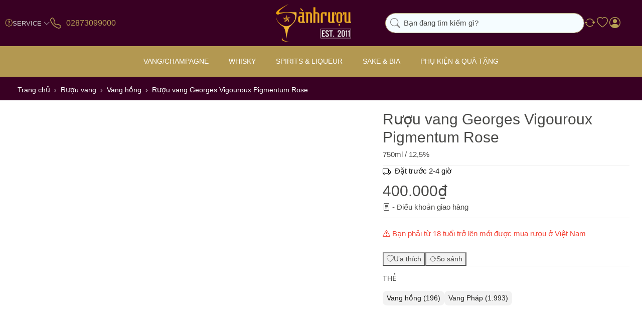

--- FILE ---
content_type: text/html; charset=utf-8
request_url: https://sanhruou.com/ruou-vang-georges-vigouroux-pigmentum-rose.html
body_size: 29933
content:

<!DOCTYPE html>
<html data-pnotify-firstpos1="0" lang="vi" dir="ltr">
<head>
    <meta charset="utf-8" />
    <meta name="viewport" content="width=device-width, initial-scale=1.0" />
    <meta name="HandheldFriendly" content="true" />
    <meta name="description" content="Rượu vang Georges Vigouroux Pigmentum Rose - Pháp" />
    <meta name="keywords" content="Georges Vigouroux Pigmentum Rose - Pháp" />
    <meta property="sm:root" content="/" />
    <meta name='__rvt' content='CfDJ8GTE55WR-exApfYkIGbxUUUEmszqdvOOkRJTPaVSo6Gn4gGgcAttxwINPOId2WCLy9QqfN6WEW8Fn2YUISLAeVkz_oR-ZOIRP3I8AoODrLNPtR020XBXfnTDo7IaOqN7OFxEpWjkFToU9l9PB6_SxWI' />

    <meta name='accept-language' content='vi-VN'/><title itemprop="name">Georges Vigouroux Pigmentum Rose - Pháp - Sành Rượu</title>

    


    <script>
    try {
        if (typeof navigator === 'undefined') navigator = {};
        const html = document.documentElement;
        const classList = html.classList;
        if (/Edge\/\d+/.test(navigator.userAgent)) { classList.add('edge'); }
        else if ('mozMatchesSelector' in html) { classList.add('moz'); }
        else if (/iPad|iPhone|iPod/.test(navigator.userAgent) && !window.MSStream) { classList.add('ios'); }
        else if ('webkitMatchesSelector' in html) { classList.add('wkit'); }
        else if (/constructor/i.test(window.HTMLElement)) { classList.add('safari'); };
        classList.add((this.top === this.window ? 'not-' : '') + 'framed');
    } catch (e) { }
</script>

    

    


    
    <link as="font" rel="preload" href="/lib/fa7/webfonts/fa-solid-900.woff2" crossorigin />
    <link as="font" rel="preload" href="/lib/fa7/webfonts/fa-regular-400.woff2" crossorigin />
    
    
        <link rel="stylesheet" href="/lib/fa7/css/all.min.css" crossorigin />
    

    <link as="font" rel="preload" href="/lib/sanhruou-icon/sanhruou.woff2" crossorigin />
    <link as="font" rel="preload" href="/lib/tweicon/fonts/tweicons.woff" crossorigin />

    
        <link rel="stylesheet" href="/lib/bootstrap-icon/bootstrap-icons.min.css" crossorigin type="text/css" />
        <link href="/bundle/css/site-common.css?v=23aZvbekn5-fiEOgRGKnv3Db_JE" rel="stylesheet" type="text/css" />
    
    <link href="/themes/flex/theme.css?v=JIqHkOnNXJqcTxRt-ntrL4KJ-WI" rel="stylesheet" type="text/css" />


    
        <script src="/bundle/js/jquery.js?v=7khZLR__lS_PBs4LZm7UeFSTr9w"></script>
    <script data-origin="client-res">window.Res={"Common.Notification":"Cảnh báo","Common.Close":"Đóng","Common.On":"On","Common.OK":"OK","Common.Cancel":"Hủy","Common.Off":"Off","Common.Exit":"Thoát","Common.CtrlKey":"Ctrl","Common.ShiftKey":"Shift","Common.AltKey":"Alt","Common.DelKey":"Del","Common.Done":"Hoàn thành","Common.Failed":"Thất bại","Common.EnterKey":"Enter","Common.EscKey":"Esc","Common.DontAskAgain":"Không hỏi lại","Common.DontShowAgain":"Không hiển thị lại","Common.MoveUp":"Đi lên","Common.MoveDown":"Đi xuống","Common.SkipList":"Bỏ qua danh sách","Common.CopyToClipboard":"Sao chép vào bộ nhớ tạm","Common.CopyToClipboard.Failed":"Không thể sao chép.","Common.CopyToClipboard.Succeeded":"Sao chép!","Common.Unspecified":"Không xác định","Products.Longdesc.More":"Xem nhiều hơn","Products.Longdesc.Less":"Hiện ít hơn","Aria.Label.ShowPassword":"Hiện mật khẩu","Aria.Label.HidePassword":"Ẩn mật khẩu","Jquery.Validate.Email":"Vui lòng nhập địa chỉ email hợp lệ.","Jquery.Validate.Required":"Mục này là bắt buộc.","Jquery.Validate.Remote":"Please fix this field.","Jquery.Validate.Url":"Vui lòng nhập một URL hợp lệ.","Jquery.Validate.Date":"Vui lòng nhập ngày hợp lệ.","Jquery.Validate.DateISO":"Vui lòng nhập ngày hợp lệ (ISO).","Jquery.Validate.Number":"Vui lòng nhập một số hợp lệ.","Jquery.Validate.Digits":"Vui lòng chỉ nhập các chữ số.","Jquery.Validate.Creditcard":"Vui lòng nhập số thẻ tín dụng hợp lệ.","Jquery.Validate.Equalto":"Vui lòng nhập cùng một giá trị một lần nữa","Jquery.Validate.Maxlength":"Vui lòng nhập không quá {0} ký tự.","Jquery.Validate.Minlength":"Vui lòng nhập ít nhất {0} ký tự.","Jquery.Validate.Rangelength":"Vui lòng nhập một giá trị từ {0} đến {1} ký tự.","Jquery.Validate.Range":"Vui lòng nhập một giá trị từ {0} đến {1}.","Jquery.Validate.Max":"Vui lòng nhập một giá trị nhỏ hơn hoặc bằng {0}.","Jquery.Validate.Min":"Vui lòng nhập một giá trị lớn hơn hoặc bằng {0}.","Admin.Common.AreYouSure":"Bạn có chắc chắn?","Admin.Common.AskToProceed":"Bạn có muốn tiếp tục không?","FileUploader.Dropzone.Message":"Để tải lên các tập tin thả chúng ở đây hoặc bấm vào","FileUploader.Dropzone.DictDefaultMessage":"Thả file vào đây để upload","FileUploader.Dropzone.DictFallbackMessage":"Trình duyệt của bạn không hỗ trợ tải lên tập tin drag\'n\'drop.","FileUploader.Dropzone.DictFallbackText":"Vui lòng sử dụng mẫu dự phòng dưới đây để tải lên các tệp của bạn như trước.","FileUploader.Dropzone.DictFileTooBig":"Tệp quá lớn ({{filesize}} MiB). Kích thước tệp tối đa: {{maxFilesize}} MiB.","FileUploader.Dropzone.DictInvalidFileType":"Bạn không thể tải lên các tập tin loại này.","FileUploader.Dropzone.DictResponseError":"Máy chủ đã trả lời bằng mã {{statusCode}}.","FileUploader.Dropzone.DictCancelUpload":"Hủy tải lên","FileUploader.Dropzone.DictUploadCanceled":"Tải lên bị hủy.","FileUploader.Dropzone.DictCancelUploadConfirmation":"Bạn có chắc chắn muốn hủy tải lên này?","FileUploader.Dropzone.DictRemoveFile":"Xóa tệp tin","FileUploader.Dropzone.DictMaxFilesExceeded":"Bạn không thể tải lên bất kỳ tập tin nào nữa.","FileUploader.StatusWindow.Uploading.File":"tập tin đang tải lên","FileUploader.StatusWindow.Uploading.Files":"tập tin đang tải lên","FileUploader.StatusWindow.Complete.File":"tải lên hoàn tất","FileUploader.StatusWindow.Complete.Files":"tải lên hoàn tất","FileUploader.StatusWindow.Canceled.File":"hủy tải lên","FileUploader.StatusWindow.Canceled.Files":"hủy tải lên",};window.ClientId="2e6dd00f-ca7c-4273-9808-ab98d54aa894";</script>

    <link rel="canonical" href="https://sanhruou.com/ruou-vang-georges-vigouroux-pigmentum-rose.html" />
    <link as="image" rel="preload" href="https://sanhruou.com/media/8387/content/logo-sanh-ruou-2022.png" />
    <script src="/Modules/OffShore.Google.Analytics/js/google-analytics.utils.js"></script>
<!--Google code for Analytics tracking--><script async src='https://www.googletagmanager.com/gtag/js?id=UA-146345171-1'></script><script>var gaProperty='UA-146345171-1';var disableStr='ga-disable-'+gaProperty;if(document.cookie.indexOf(disableStr+'=true')>-1){window[disableStr]=true;}
function gaOptout(){document.cookie=disableStr+'=true; expires=Thu, 31 Dec 2099 23:59:59 UTC; path=/';window[disableStr]=true;alert("Theo dõi hiện đã bị vô hiệu hóa");}
window.dataLayer=window.dataLayer||[];function gtag(){window.dataLayer.push(arguments);}
gtag('consent','default',{'ad_storage':'denied','analytics_storage':'denied','ad_user_data':'denied','ad_personalization':'denied',});gtag('js',new Date());gtag('config','UA-146345171-1',{'anonymize_ip':true});gtag('config','GA_MEASUREMENT_ID',{'user_id':'2e6dd00f-ca7c-4273-9808-ab98d54aa894'});let pdItem={entity_id:4665,item_id:'WAR',item_name:'Rượu vang Georges Vigouroux Pigmentum Rose',currency:'VND',discount:'',index:0,item_category:'Vang hồng',price:400000.00,};let list={item_list_name:'product-detail',items:[pdItem]}
window.gaListDataStore.push(list);gtag('event','view_item',{currency:'VND',value:400000.00,items:[pdItem]});</script>

<script data-origin='globalization'>document.addEventListener('DOMContentLoaded', function () { if (OffShore.globalization) { OffShore.globalization.culture = {"name":"vi-VN","englishName":"Vietnamese (Vietnam)","nativeName":"Tiếng Việt (Việt Nam)","isRTL":false,"language":"vi","numberFormat":{",":".",".":",","pattern":[1],"decimals":2,"groupSizes":[3],"+":"+","-":"-","NaN":"NaN","negativeInfinity":"-∞","positiveInfinity":"∞","percent":{",":".",".":",","pattern":[1,1],"decimals":2,"groupSizes":[3],"symbol":"%"},"currency":{",":".",".":",","pattern":[8,3],"decimals":2,"groupSizes":[3],"symbol":"₫"}},"dateTimeFormat":{"calendarName":"Dương Lịch","/":"/",":":":","firstDay":1,"twoDigitYearMax":2029,"AM":["SA","sa","SA"],"PM":["CH","ch","CH"],"days":{"names":["Chủ Nhật","Thứ Hai","Thứ Ba","Thứ Tư","Thứ Năm","Thứ Sáu","Thứ Bảy"],"namesAbbr":["CN","T2","T3","T4","T5","T6","T7"],"namesShort":["C","H","B","T","N","S","B"]},"months":{"names":["Tháng Giêng","Tháng Hai","Tháng Ba","Tháng Tư","Tháng Năm","Tháng Sáu","Tháng Bảy","Tháng Tám","Tháng Chín","Tháng Mười","Tháng Mười Một","Tháng Mười Hai",""],"namesAbbr":["Một","Hai","Ba","Tư","Năm","Sáu","Bảy","Tám","Chín","Mười","Mười một","Mười hai",""]},"patterns":{"d":"dd/MM/yyyy","D":"dd MMMM yyyy","t":"h:mm tt","T":"h:mm:ss tt","g":"dd/MM/yyyy h:mm tt","G":"dd/MM/yyyy h:mm:ss tt","f":"dd MMMM yyyy h:mm:ss tt","F":"dd MMMM yyyy h:mm:ss tt","M":"dd MMMM","Y":"MMMM yyyy","u":"yyyy'-'MM'-'dd HH':'mm':'ss'Z'"}}}; }; });</script><meta property='sm:pagedata' content='{"type":"category","id":"4","menuItemId":1,"entityId":4,"parentId":0}' />
    <meta property='og:site_name' content='Sành rượu' />
    <meta property='og:site' content='https://sanhruou.com/' />
    <meta property='og:url' content='https://sanhruou.com/ruou-vang-georges-vigouroux-pigmentum-rose.html' />
    <meta property='og:type' content='product' />
    <meta property='og:title' content='Rượu vang Georges Vigouroux Pigmentum Rose' />
    <meta property='twitter:card' content='summary_large_image' />
    <meta property='twitter:title' content='Rượu vang Georges Vigouroux Pigmentum Rose' />

        <meta property='og:description' content='Rượu vang Georges Vigouroux Pigmentum Rose - Pháp' />
        <meta property='twitter:description' content='Rượu vang Georges Vigouroux Pigmentum Rose - Pháp' />

        <meta property='og:image' content='https://sanhruou.com/media/6459/catalog/Georges-Vigouroux-Pigmentum-Rose.jpg' />
        <meta property='twitter:image' content='https://sanhruou.com/media/6459/catalog/Georges-Vigouroux-Pigmentum-Rose.jpg' />
            <meta property='og:image:alt' content='Georges Vigouroux Pigmentum Rose - Pháp' />
            <meta property='twitter:image:alt' content='Georges Vigouroux Pigmentum Rose - Pháp' />
            <meta property='og:image:width' content='900' />
            <meta property='og:image:height' content='1200' />


    
    

    <script type="application/ld&#x2B;json">
{"@context":"https://schema.org","@graph":[{"@type":"WebSite","@id":"https://sanhruou.com/#website","url":"https://sanhruou.com/","name":"Sành rượu","publisher":{"@id":"https://sanhruou.com/#organization"},"potentialAction":{"@type":"SearchAction","target":"https://sanhruou.com/search/?q={search_term_string}","query-input":"required name=search_term_string"}},{"@type":"Organization","@id":"https://sanhruou.com/#organization","name":"Sành rượu","alternateName":"Sành rượu","url":"https://sanhruou.com/","logo":{"@type":"ImageObject","url":"https://sanhruou.com/media/8387/content/logo-sanh-ruou-2022.png","width":210,"height":106},"description":"Phân phối và bán lẻ các dòng rượu ngoại nhập như: Rượu vang, wine, Rượu Whisky, Vodka, Cognac, Tequila, Gin, Rum, Sake, Bia, Soju, Absinthe,... với 10.000 sản phẩm, là thương hiệu uy tín và lớn nhất tại Việt Nam.","contactPoint":[{"@type":"ContactPoint","telephone":"02873099000","contactType":"Dịch vụ khách hàng","areaServed":"VN","availableLanguage":["vi"]}],"address":{"@type":"PostalAddress","streetAddress":"Sài Gòn - Hà Nội","addressLocality":"","addressRegion":"","postalCode":"","addressCountry":"VN"},"sameAs":[]},{"@type":"WebPage","@id":"https://sanhruou.com/ruou-vang-georges-vigouroux-pigmentum-rose.html","name":"Rượu vang Georges Vigouroux Pigmentum Rose","description":"Rượu vang Georges Vigouroux Pigmentum Rose - Pháp","url":"https://sanhruou.com/ruou-vang-georges-vigouroux-pigmentum-rose.html","breadcrumb":{"@id":"https://sanhruou.com/ruou-vang-georges-vigouroux-pigmentum-rose.html#breadcrumb"},"isPartOf":{"@id":"https://sanhruou.com/#website"},"primaryImageOfPage":{"@id":"https://sanhruou.com/ruou-vang-georges-vigouroux-pigmentum-rose.html#image"},"mainContentOfPage":{"@id":"https://sanhruou.com/ruou-vang-georges-vigouroux-pigmentum-rose.html#product"}},{"@type":"BreadcrumbList","@id":"https://sanhruou.com/ruou-vang-georges-vigouroux-pigmentum-rose.html#breadcrumb","itemListElement":[{"@type":"ListItem","position":1,"name":"Trang chủ","item":"https://sanhruou.com/"},{"@type":"ListItem","position":2,"name":"Rượu vang","item":"https://sanhruou.com/vang-champagne.html"},{"@type":"ListItem","position":3,"name":"Vang hồng","item":"https://sanhruou.com/vang-hong.html"},{"@type":"ListItem","position":4,"name":"Rượu vang Georges Vigouroux Pigmentum Rose","item":"https://sanhruou.com/ruou-vang-georges-vigouroux-pigmentum-rose.html"}]},{"@type":"ImageObject","@id":"https://sanhruou.com/ruou-vang-georges-vigouroux-pigmentum-rose.html#image","contentUrl":"https://sanhruou.com/media/6459/catalog/Georges-Vigouroux-Pigmentum-Rose.jpg","caption":"Georges Vigouroux Pigmentum Rose - Pháp","representativeOfPage":true,"width":900,"height":1200},{"@type":"Product","@id":"https://sanhruou.com/ruou-vang-georges-vigouroux-pigmentum-rose.html#product","name":"Rượu vang Georges Vigouroux Pigmentum Rose","mainEntityOfPage":{"@id":"https://sanhruou.com/ruou-vang-georges-vigouroux-pigmentum-rose.html"},"image":["https://sanhruou.com/media/6459/catalog/Georges-Vigouroux-Pigmentum-Rose.jpg"],"description":"Rượu vang Georges Vigouroux Pigmentum Rose - Pháp","category":"Rượu vang > Vang hồng","offers":{"@type":"Offer","url":"https://sanhruou.com/ruou-vang-georges-vigouroux-pigmentum-rose.html","priceCurrency":"VND","price":"400000.00","availability":"https://schema.org/InStock","itemCondition":"https://schema.org/NewCondition","shippingDetails":{"@type":"OfferShippingDetails","shippingRate":{"@type":"MonetaryAmount","value":"0","currency":"VND"},"shippingDestination":{"@type":"DefinedRegion","addressRegion":[],"addressCountry":"VN"},"deliveryTime":{"@type":"ShippingDeliveryTime","handlingTime":{"@type":"QuantitativeValue","minValue":0.0,"maxValue":1.0,"unitCode":"DAY"},"transitTime":{"@type":"QuantitativeValue","minValue":0.0,"maxValue":1.0,"unitCode":"DAY"}}}},"review":[],"additionalProperty":[{"@type":"PropertyValue","name":"Loại vang","value":"Vang hồng"},{"@type":"PropertyValue","name":"Xuất xứ","value":"Pháp"},{"@type":"PropertyValue","name":"Phân hạng","value":"IGP"},{"@type":"PropertyValue","name":"Giống nho","value":"Malbec"},{"@type":"PropertyValue","name":"Dung tích","value":"750ml"},{"@type":"PropertyValue","name":"Độ mạnh","value":"12.5%"}]}]}
    </script>

    <script src="/js/offshore.globalization.adapter.js"></script>

    

    <link rel="shortcut icon" href='https://sanhruou.com/media/23913/content/favicon.ico?v=1.0' />





</head>

<body class="lyt-cols-1">
    
    
<a href="#content-center" id="skip-to-content" class="btn-skip-content btn btn-primary btn-lg rounded-pill">
    Chuyển đến nội dung chính
</a>

<div id="page">
    <div class="canvas-blocker canvas-slidable"></div>

    <header class="header" id="header">
        <div class="header__container">
            <div class="header-links">
                

<nav class="menubar-group d-lg-none" id="shopbar-menu">
    <a id="offcanvas-menu-opener"
        class="header-button js--togglenav"
        href="/"
        rel="nofollow"
        title="Menu">
        <i aria-hidden="true" class="bi bi-list"></i>
    </a>
</nav>

<nav class="menubar-group d-lg-none" id="shopbar-search">
    <a class="header-button js--toggle-search"
       href="/"
       rel="nofollow"
       title="Tìm kiếm">
        <i aria-hidden="true" class="bi bi-search"></i>
    </a>
</nav>







<nav class="menubar-group align-items-center gap-1 d-none d-lg-flex">
    <i class="bi bi-patch-question"></i>
    


<div class="cms-menu cms-menu-dropdown" data-menu-name="helpandservice">
    <div class="dropdown">
        <a id="helpandservice-opener" data-toggle="dropdown" aria-haspopup="listbox" aria-expanded="false" href="#" rel="nofollow" class="menubar-link">
            <span>Service</span>
            <i aria-hidden="true" class="bi bi-chevron-down"></i>
        </a>
        <div class="dropdown-menu" aria-labelledby="helpandservice-opener" role="listbox">
                <a href="/newproducts/" role="option" class="dropdown-item menu-link">
                    <span>Sản phẩm mới</span>
                </a>
                <a href="/manufacturer/all/" role="option" class="dropdown-item menu-link">
                    <span>Thương hiệu</span>
                </a>
                <a href="/recentlyviewedproducts/" role="option" class="dropdown-item menu-link">
                    <span>Sản phẩm đã xem</span>
                </a>
                <a href="/compareproducts/" role="option" class="dropdown-item menu-link">
                    <span>So sánh sản phẩm</span>
                </a>
                        <div class="dropdown-divider"></div>
                <a href="/hanh-trinh-sanh-ruou.html" role="option" class="dropdown-item menu-link">
                    <span>Hành trình Sành Rượu</span>
                </a>
                <a href="/giao-hang-doi-tra.html" role="option" class="dropdown-item menu-link">
                    <span>Giao hàng &amp; Đổi trả</span>
                </a>
                <a href="/conditions-of-use.html" role="option" class="dropdown-item menu-link">
                    <span>Điều khoản sử dụng</span>
                </a>
        </div>
    </div>
</div>


</nav>





<div class="menubar-group">
    <a href="tel:02873099000" title="02873099000" class="header-button hotline-button">
        <span class="header-button-icon mr-2">
            <i aria-hidden="true" class="bi bi-telephone"></i>
        </span>
        <span class="header-button-label d-none d-xl-block text-nowrap fs-h5">
            02873099000
        </span>
    </a>
</div>






            </div>

            <a class="brand header__logo" href="/">
        
        <img src='https://sanhruou.com/media/8387/content/logo-sanh-ruou-2022.png' alt="Sành rượu" title="Sành rượu" class="img-fluid" width="210" height="106" />
</a>


            <div class="header__content">
                
                    


<div class="header__search-wrapper">
    <form action="/search/" class="instasearch-form search-box__content" method="get" role="search">
        <div class="search-box__header">
            <i class="bi bi-search search-box__icon--search"></i>

            <input type="search" class="instasearch-term form-control text-truncate" role="combobox" aria-autocomplete="list" aria-expanded="false" aria-controls="instasearch-drop-body" name="q" placeholder="Bạn đang tìm kiếm gì?" aria-label="Bạn đang tìm kiếm gì?" aria-describedby="instasearch-desc-search-search" data-instasearch="true" data-minlength="3" data-showthumbs="true" data-url="/instantsearch/" data-origin="Search/Search" autocomplete="off" />

            <div class="search-box__addon">
                <button type="button" class="btn btn-flat btn-sm js--toggle-search close-search" aria-label="Xóa từ khóa tìm kiếm">
                    <i aria-hidden="true" class="bi bi-x-lg"></i>
                </button>
            </div>
        </div>

        <div class="instasearch-drop">
            <div id="instasearch-drop-body" class="instasearch-drop-body search-box__suggestions clearfix" role="listbox"></div>
        </div>

        
    </form>
</div>
                

                



<div class="header__buttons shopbar-tools"
     data-summary-href="/shoppingcart/cartsummary/?cart=False&amp;wishlist=True&amp;compare=True">




    


    <div class="shopbar-tool d-none d-sm-block" id="shopbar-compare" data-target="#compare-tab">
        <a data-summary-href="/shoppingcart/cartsummary/?compare=True" title="So sánh" aria-controls="offcanvas-cart" aria-expanded="false" class="header-button header-button--compare" data-autohide="true" data-disablescrolling="true" data-fullscreen="false" data-placement="end" data-target="#offcanvas-cart" data-toggle="offcanvas" href="/compareproducts/">
            <i aria-hidden="true" class="bi bi-arrow-repeat"></i>
            <span class='badge badge-pill badge-counter badge-counter-ring label-cart-amount badge-warning' data-bind-to="CompareItemsCount" style="display: none">
                  attr-style='(Model.CompareItemsCount == 0, "display: none")' data-bind-to="CompareItemsCount">
                0
            </span>
            <span class="sr-only">So sánh</span>
        </a>
    </div>

    <div class="shopbar-tool d-none d-sm-block" id="shopbar-wishlist" data-target="#wishlist-tab">
        <a data-summary-href="/shoppingcart/cartsummary/?wishlist=True" title="Ưa thích" aria-controls="offcanvas-cart" aria-expanded="false" class="header-button header-button--compare" data-autohide="true" data-disablescrolling="true" data-fullscreen="false" data-placement="end" data-target="#offcanvas-cart" data-toggle="offcanvas" href="/wishlist/">
            <i aria-hidden="true" class="bi bi-heart"></i>
            <span class='badge badge-pill badge-counter badge-counter-ring label-cart-amount badge-warning' data-bind-to="WishlistItemsCount" style="display: none">
                0
            </span>
            <span class="sr-only">Ưa thích</span>
        </a>
    </div>

    

    <div id="menubar-my-account" class="shopbar-tool">
        <div class="dropdown">
            <a class="header-button popup-login" aria-haspopup="true" aria-expanded="false" href="/login/" rel="nofollow">
                <i class="bi bi-person-circle menubar-icon"></i>
                <span class="sr-only"></span>

            </a>

        </div>
    </div>


    

    

</div>



            </div>
        </div>
    </header>

    

<div class="navbar js-navbar">
    <div class="navbar__wrapper" itemscope itemprop="http://schema.org/SiteNavigationElement">
        <button class="navbar__btn--close js--togglenav d-lg-none">
            <i aria-hidden="true" class="bi bi-x-circle"></i>
            <span>Đóng</span>
        </button>






    <div class="navbar__container megamenu-item">
        <a href="/ruou-vang.html" class="navbar__link js-navbar__link navbar__link-icon" itemprop="url">
            <span>Vang/Champagne</span>
        </a>

        <div class="subnav js-subnav">
            <div class="subnav--container">
                    <div class="subnav__column subnav__column--w25 hide-title subnav__link--grids">
                        

            <a href="/ruou-vang.html" class="subnav__link" itemprop="url">
                    <i class=" tweicon tweicon--home"></i>
                <span>Vang/Champagne</span>
            </a>
            <a href="/vang-champagne.html" class="subnav__link" itemprop="url">
                    <i class=" tweicon tweicon--az"></i>
                <span>A - Z Vang &amp; Champange</span>
            </a>
            <a href="/hop-qua-ruou-vang-tet-2026.html" class="subnav__link" itemprop="url">
                    <i class=" tweicon tweicon--gift"></i>
                <span>Hộp quà tết</span>
            </a>
            <a href="/organic-wine.html" class="subnav__link" itemprop="url">
                    <i class=" tweicon tweicon--grapes"></i>
                <span>Vang Organic</span>
            </a>
            <a href="/vang-bich.html" class="subnav__link" itemprop="url">
                    <i class=" sricon--wine-bag"></i>
                <span>Vang Bịch</span>
            </a>
            <a href="/grand-cru-classe.html" class="subnav__link" itemprop="url">
                    <i class=" tweicon tweicon--heart"></i>
                <span>Grand Cru Classe 1855</span>
            </a>
            <a href="/grand-cru-classe-saint-emilion.html" class="subnav__link" itemprop="url">
                    <i class=" tweicon tweicon--giftsfor"></i>
                <span>Grand Cru Classe - Saint Emilion</span>
            </a>
            <a href="/old-vinatge.html" class="subnav__link" itemprop="url">
                    <i class=" sricon--vintage"></i>
                <span>Old Vintage</span>
            </a>
                    </div>
                    <div class="subnav__column subnav__column--w25">
                        <h3 class="subnav-title">Loại vang</h3>

            <a href="/champagne.html" class="subnav__link" itemprop="url">
                <span>Champagne</span>
            </a>
            <a href="/champagne-brut.html" class="subnav__link subnav__link--lowcase" itemprop="url">
                <span>Brut</span>
            </a>
            <a href="/champagne-rose.html" class="subnav__link subnav__link--lowcase" itemprop="url">
                <span>Rose</span>
            </a>
            <a href="/vang-do.html" class="subnav__link" itemprop="url">
                <span>Vang đỏ</span>
            </a>
            <a href="/vang-trang.html" class="subnav__link" itemprop="url">
                <span>Vang trắng</span>
            </a>
            <a href="/vang-hong.html" class="subnav__link" itemprop="url">
                <span>Vang hồng</span>
            </a>
            <a href="/vang-ngot.html" class="subnav__link" itemprop="url">
                <span>Vang ngọt</span>
            </a>
            <a href="/sparkling.html" class="subnav__link" itemprop="url">
                <span>Vang nổ/Sparkling</span>
            </a>
            <a href="/sparkling-brut.html" class="subnav__link subnav__link--lowcase" itemprop="url">
                <span>Brut</span>
            </a>
            <a href="/sparkling-rose.html" class="subnav__link subnav__link--lowcase" itemprop="url">
                <span>Rose</span>
            </a>
            <a href="/sparkling-sweet.html" class="subnav__link subnav__link--lowcase" itemprop="url">
                <span>Sweet</span>
            </a>
            <a href="/prosecco.html" class="subnav__link subnav__link--lowcase" itemprop="url">
                <span>Prosecco</span>
            </a>
            <a href="/cava.html" class="subnav__link subnav__link--lowcase" itemprop="url">
                <span>Cava</span>
            </a>
            <a href="/fortified-wine.html" class="subnav__link" itemprop="url">
                <span>Fortified Wine</span>
            </a>
            <a href="/port.html" class="subnav__link subnav__link--lowcase" itemprop="url">
                <span>Port</span>
            </a>
            <a href="/sherry.html" class="subnav__link subnav__link--lowcase" itemprop="url">
                <span>Sherry</span>
            </a>
            <a href="/ruou-vang-trai-cay.html" class="subnav__link" itemprop="url">
                <span>Vang trái cây</span>
            </a>
                    </div>
                    <div class="subnav__column subnav__column--w25">
                        <h3 class="subnav-title">Xuất xứ</h3>

            <a href="/vang-phap.html" class="subnav__link" itemprop="url">
                <span>Vang Pháp</span>
            </a>
            <a href="/vang-chile.html" class="subnav__link" itemprop="url">
                <span>Vang Chile</span>
            </a>
            <a href="/vang-y.html" class="subnav__link" itemprop="url">
                <span>Vang Ý</span>
            </a>
            <a href="/vang-uc.html" class="subnav__link" itemprop="url">
                <span>Vang Úc</span>
            </a>
            <a href="/vang-my.html" class="subnav__link" itemprop="url">
                <span>Vang Mỹ</span>
            </a>
            <a href="/vang-tay-ban-nha.html" class="subnav__link" itemprop="url">
                <span>Vang Tây Ban Nha</span>
            </a>
            <a href="/vang-new-zealand.html" class="subnav__link" itemprop="url">
                <span>Vang New Zealand</span>
            </a>
            <a href="/vang-argentina.html" class="subnav__link" itemprop="url">
                <span>Vang Argentina</span>
            </a>
            <a href="/vang-nam-phi.html" class="subnav__link" itemprop="url">
                <span>Vang Nam Phi</span>
            </a>
            <a href="/vang-bo-dao-nha.html" class="subnav__link" itemprop="url">
                <span>Vang Bồ Đào Nha</span>
            </a>
            <a href="/vang-duc.html" class="subnav__link" itemprop="url">
                <span>Vang Đức</span>
            </a>
                    </div>
                    <div class="subnav__column subnav__column--w25">
                        <h3 class="subnav-title">Vùng làm vang</h3>

            <a href="/bordeaux.html" class="subnav__link" itemprop="url">
                <span>Bordeaux</span>
            </a>
            <a href="/burgundy.html" class="subnav__link" itemprop="url">
                <span>Burgundy</span>
            </a>
            <a href="/tuscany.html" class="subnav__link" itemprop="url">
                <span>Tuscany</span>
            </a>
            <a href="/napa-valley.html" class="subnav__link" itemprop="url">
                <span>Napa Valley</span>
            </a>
            <a href="/barossa-valley.html" class="subnav__link" itemprop="url">
                <span>Barossa Valley</span>
            </a>
            <a href="/colchagua-valley.html" class="subnav__link" itemprop="url">
                <span>Colchagua Valley</span>
            </a>
            <a href="/puglia.html" class="subnav__link" itemprop="url">
                <span>Puglia</span>
            </a>
            <a href="/rioja.html" class="subnav__link" itemprop="url">
                <span>Rioja</span>
            </a>
            <a href="/mendoza.html" class="subnav__link" itemprop="url">
                <span>Mendoza</span>
            </a>
            <a href="/marlborough.html" class="subnav__link" itemprop="url">
                <span>Marlborough</span>
            </a>
                    </div>
                    <div class="subnav__column subnav__column--w25">
                        <h3 class="subnav-title">Giống nho</h3>

            <a href="/negroamaro.html" class="subnav__link" itemprop="url">
                <span>Negroamaro</span>
            </a>
            <a href="/cabernet-sauvignon.html" class="subnav__link" itemprop="url">
                <span>Cabernet Sauvignon</span>
            </a>
            <a href="/shiraz-syrah.html" class="subnav__link" itemprop="url">
                <span>Shiraz/Syrah</span>
            </a>
            <a href="/merlot.html" class="subnav__link" itemprop="url">
                <span>Merlot</span>
            </a>
            <a href="/chardonnay.html" class="subnav__link" itemprop="url">
                <span>Chardonnay</span>
            </a>
            <a href="/sauvignon-blanc.html" class="subnav__link" itemprop="url">
                <span>Sauvignon Blanc</span>
            </a>
            <a href="/pinot-noir.html" class="subnav__link" itemprop="url">
                <span>Pinot Noir</span>
            </a>
            <a href="/carmenere.html" class="subnav__link" itemprop="url">
                <span>Carmenere</span>
            </a>
            <a href="/ruou-vang.html#content-slider-list" class="subnav__link subnav__link--lowcase" itemprop="url">
                <span>Xem tất cả giống nho &gt;&gt;</span>
            </a>
            <a href="/malbec.html" class="subnav__link" itemprop="url">
                <span>Malbec</span>
            </a>
            <a href="/" class="subnav__link" itemprop="url">
                <span>Tempranillo</span>
            </a>
                    </div>
            </div>
        </div>
    </div>
    <div class="navbar__container megamenu-item">
        <a href="/ruou-whisky.html" class="navbar__link js-navbar__link navbar__link-icon" itemprop="url">
            <span>Whisky</span>
        </a>

        <div class="subnav js-subnav">
            <div class="subnav--container">
                    <div class="subnav__column subnav__column--w25 hide-title subnav__link--grids">
                        

            <a href="/ruou-whisky.html" class="subnav__link" itemprop="url">
                    <i class=" tweicon tweicon--home"></i>
                <span>WhisKy</span>
            </a>
            <a href="/whisky.html" class="subnav__link" itemprop="url">
                    <i class=" tweicon tweicon--az"></i>
                <span>A - Z Whisky</span>
            </a>
            <a href="/hop-qua-ruou-whisky-tet-binh-ngo-2026.html" class="subnav__link" itemprop="url">
                    <i class=" tweicon tweicon--gift"></i>
                <span>Hộp quà tết</span>
            </a>
            <a href="/hieu-ve-whisky.html" class="subnav__link" itemprop="url">
                    <i class=" tweicon tweicon--tasting"></i>
                <span>Hiểu về Whisky</span>
            </a>
                    </div>
                    <div class="subnav__column subnav__column--w25">
                        <h3 class="subnav-title">Xuất xứ</h3>

<div class='subnav--flex-row'><div class='subnav__column subnav__column--wfull'>            <a href="/single-malt-scotch-whisky.html" class="subnav__link" itemprop="url">
                    <i class=" tweicon tweicon--arrow-down-big"></i>
                <span>Single Malt Scotch</span>
            </a>
            <a href="/speyside.html" class="subnav__link subnav__link--lowcase" itemprop="url">
                <span>Speyside</span>
            </a>
            <a href="/highland.html" class="subnav__link subnav__link--lowcase" itemprop="url">
                <span>Highland</span>
            </a>
            <a href="/islay.html" class="subnav__link subnav__link--lowcase" itemprop="url">
                <span>Islay</span>
            </a>
            <a href="/island.html" class="subnav__link subnav__link--lowcase" itemprop="url">
                <span>Island</span>
            </a>
            <a href="/lowland.html" class="subnav__link subnav__link--lowcase" itemprop="url">
                <span>Lowland</span>
            </a>
            <a href="/campbeltown.html" class="subnav__link subnav__link--lowcase" itemprop="url">
                <span>Campbeltown</span>
            </a>
            <a href="/blended-scotch-whisky.html" class="subnav__link" itemprop="url">
                <span>Blended Scotch</span>
            </a>
            <a href="/producttag/69/blended-malt" class="subnav__link subnav__link--lowcase" itemprop="url">
                <span>Blended Malt</span>
            </a>
            <a href="/whisky-nhat.html" class="subnav__link" itemprop="url">
                <span>Whisky Nhật</span>
            </a>
            <a href="/japanese-blended-whisky.html" class="subnav__link subnav__link--lowcase" itemprop="url">
                <span>Blended</span>
            </a>
            <a href="/single-malt-whisky-nhat.html" class="subnav__link subnav__link--lowcase" itemprop="url">
                <span>Single Malt</span>
            </a>
            <a href="/whiskey-my.html" class="subnav__link" itemprop="url">
                <span>Whiskey Mỹ</span>
            </a>
            <a href="/bourbon-whiskey.html" class="subnav__link subnav__link--lowcase" itemprop="url">
                <span>Bourbon</span>
            </a>
            <a href="/rye.html" class="subnav__link subnav__link--lowcase" itemprop="url">
                <span>Rye</span>
            </a>
</div><div class='subnav__column subnav__column--wfull'>            <a href="/whiskey-ireland.html" class="subnav__link" itemprop="url">
                <span>Whiskey Ireland</span>
            </a>
            <a href="/whisky-dai-loan.html" class="subnav__link" itemprop="url">
                <span>Whisky Đài Loan</span>
            </a>
            <a href="/whisky-phap.html" class="subnav__link" itemprop="url">
                <span>Whisky Pháp</span>
            </a>
            <a href="/whisky-canada.html" class="subnav__link" itemprop="url">
                <span>Whisky Canada</span>
            </a>
</div></div>                    </div>
                    <div class="subnav__column subnav__column--w25">
                        <h3 class="subnav-title">Thương hiệu</h3>

<div class='subnav--flex-row'><div class='subnav__column subnav__column--wfull'>            <a href="/macallan.html" class="subnav__link" itemprop="url">
                <span>Macallan</span>
            </a>
            <a href="/chivas.html" class="subnav__link" itemprop="url">
                <span>Chivas</span>
            </a>
            <a href="/johnnie-walker.html" class="subnav__link" itemprop="url">
                <span>Johnnie Walker</span>
            </a>
            <a href="/ballantines.html" class="subnav__link" itemprop="url">
                <span>Ballantine&#x27;s</span>
            </a>
            <a href="/hibiki.html" class="subnav__link" itemprop="url">
                <span>Hibiki</span>
            </a>
            <a href="/singleton.html" class="subnav__link" itemprop="url">
                <span>Singleton</span>
            </a>
            <a href="/glenfiddich.html" class="subnav__link" itemprop="url">
                <span>Glenfiddich</span>
            </a>
            <a href="/glenlivet.html" class="subnav__link" itemprop="url">
                <span>Glenlivet</span>
            </a>
            <a href="/glenfarclas.html" class="subnav__link" itemprop="url">
                <span>Glenfarclas</span>
            </a>
            <a href="/royal-salute.html" class="subnav__link" itemprop="url">
                <span>Royal Salute</span>
            </a>
</div><div class='subnav__column subnav__column--wfull'>            <a href="/laphroaig.html" class="subnav__link" itemprop="url">
                <span>Laphroaig</span>
            </a>
            <a href="/balvenie.html" class="subnav__link" itemprop="url">
                <span>Balvenie</span>
            </a>
            <a href="/lagavulin.html" class="subnav__link" itemprop="url">
                <span>Lagavulin</span>
            </a>
            <a href="/mortlach.html" class="subnav__link" itemprop="url">
                <span>Mortlach</span>
            </a>
            <a href="/bowmore.html" class="subnav__link" itemprop="url">
                <span>Bowmore</span>
            </a>
</div></div>                    </div>
                    <div class="subnav__column subnav__column--w25">
                        <h3 class="subnav-title">Phân loại khác</h3>

            <a href="/whisky-khoi.html" class="subnav__link" itemprop="url">
                    <i class=" sricon--smokey-whiskey"></i>
                <span>Whisky Khói</span>
            </a>
            <a href="/whisky-hiem.html" class="subnav__link" itemprop="url">
                    <i class=" sricon--whiskey-old-and-rare"></i>
                <span>Old &amp; Rare Whisky</span>
            </a>
            <a href="/limited-edition-whisky.html" class="subnav__link" itemprop="url">
                    <i class=" sricon--wine-collection"></i>
                <span>Phiên bản giới hạn - Limited edition</span>
            </a>
            <a href="/vintage-whisky.html" class="subnav__link" itemprop="url">
                    <i class=" sricon--vintage"></i>
                <span>Vintage/ Đóng chai theo năm</span>
            </a>
            <a href="/best-whisky.html" class="subnav__link" itemprop="url">
                    <i class=" sricon--whiskey-for-newbies"></i>
                <span>Whisky cho người mới bắt đầu</span>
            </a>
            <a href="/bourbon-whiskey.html" class="subnav__link" itemprop="url">
                    <i class=" sricon--whiskey-bourbon"></i>
                <span>Bourbon</span>
            </a>
            <a href="/cask-strength.html" class="subnav__link" itemprop="url">
                    <i class=" sricon--cask-strength"></i>
                <span>Cask Strength</span>
            </a>
                    </div>
            </div>
        </div>
    </div>
    <div class="navbar__container megamenu-item">
        <a href="/ruou-spirits-liqueur.html" class="navbar__link js-navbar__link navbar__link-icon" itemprop="url">
            <span>Spirits &amp; Liqueur</span>
        </a>

        <div class="subnav js-subnav">
            <div class="subnav--container">
                    <div class="subnav__column subnav__column--w25 hide-title subnav__link--grids">
                        

            <a href="/ruou-spirits-liqueur.html" class="subnav__link" itemprop="url">
                    <i class=" tweicon tweicon--home"></i>
                <span>Spirits &amp; Liqueur</span>
            </a>
            <a href="/spirits-liqueur.html" class="subnav__link" itemprop="url">
                    <i class=" tweicon tweicon--az"></i>
                <span>A-Z Spirits</span>
            </a>
            <a href="/hop-qua-ruou-spirits-cognac-tet-2026.html" class="subnav__link" itemprop="url">
                    <i class=" sricon--gift"></i>
                <span>Hộp quà Tết</span>
            </a>
                    </div>
                    <div class="subnav__column subnav__column--w60">
                        <h3 class="subnav-title">Spirits</h3>

<div class='subnav--flex-row'><div class='subnav__column subnav__column--wfull'>            <a href="/cognac.html" class="subnav__link" itemprop="url">
                <span>Cognac</span>
            </a>
            <a href="/vs.html" class="subnav__link subnav__link--lowcase" itemprop="url">
                <span>VS</span>
            </a>
            <a href="/vsop.html" class="subnav__link subnav__link--lowcase" itemprop="url">
                <span>VSOP</span>
            </a>
            <a href="/xo.html" class="subnav__link subnav__link--lowcase" itemprop="url">
                <span>XO</span>
            </a>
            <a href="/special-cognac.html" class="subnav__link subnav__link--lowcase" itemprop="url">
                <span>Special</span>
            </a>
            <a href="/cognac-vintage.html" class="subnav__link subnav__link--lowcase" itemprop="url">
                <span>Vintage</span>
            </a>
            <a href="/armagnac.html" class="subnav__link" itemprop="url">
                <span>Armagnac</span>
            </a>
            <a href="/calvados.html" class="subnav__link" itemprop="url">
                <span>Calvados</span>
            </a>
            <a href="/brandy.html" class="subnav__link" itemprop="url">
                <span>Brandy</span>
            </a>
</div><div class='subnav__column subnav__column--wfull'>            <a href="/vodka.html" class="subnav__link" itemprop="url">
                <span>Vodka</span>
            </a>
            <a href="/vodka-mui.html" class="subnav__link subnav__link--lowcase" itemprop="url">
                <span>Vodka mùi</span>
            </a>
            <a href="/gin.html" class="subnav__link" itemprop="url">
                <span>Gin</span>
            </a>
            <a href="/ruou-gin-vietnam.html" class="subnav__link subnav__link--lowcase" itemprop="url">
                <span>Gin Việt Nam</span>
            </a>
            <a href="/london-dry-gin.html" class="subnav__link subnav__link--lowcase" itemprop="url">
                <span>London Dry Gin</span>
            </a>
            <a href="/rum.html" class="subnav__link" itemprop="url">
                <span>Rum</span>
            </a>
            <a href="/rum-trang.html" class="subnav__link subnav__link--lowcase" itemprop="url">
                <span>Trắng/white</span>
            </a>
            <a href="/rum-vang.html" class="subnav__link subnav__link--lowcase" itemprop="url">
                <span>Vàng/gold</span>
            </a>
            <a href="/dark-rum.html" class="subnav__link subnav__link--lowcase" itemprop="url">
                <span>Đậm màu/dark</span>
            </a>
            <a href="/aged-rum.html" class="subnav__link subnav__link--lowcase" itemprop="url">
                <span>Tuổi/aged</span>
            </a>
            <a href="/tequila.html" class="subnav__link" itemprop="url">
                <span>Tequila</span>
            </a>
            <a href="/blanco.html" class="subnav__link subnav__link--lowcase" itemprop="url">
                <span>Blanco</span>
            </a>
            <a href="/reposado.html" class="subnav__link subnav__link--lowcase" itemprop="url">
                <span>Reposado</span>
            </a>
            <a href="/anejo.html" class="subnav__link subnav__link--lowcase" itemprop="url">
                <span>Anejo</span>
            </a>
</div><div class='subnav__column subnav__column--wfull'>            <a href="/mezcal.html" class="subnav__link" itemprop="url">
                <span>Mezcal</span>
            </a>
            <a href="/soju.html" class="subnav__link" itemprop="url">
                <span>Soju</span>
            </a>
            <a href="/shochu.html" class="subnav__link" itemprop="url">
                <span>Shochu</span>
            </a>
            <a href="/absinthe.html" class="subnav__link" itemprop="url">
                <span>Absinthe</span>
            </a>
            <a href="/vermouth.html" class="subnav__link" itemprop="url">
                <span>Vermouth/Aperitif</span>
            </a>
            <a href="/cachaca.html" class="subnav__link" itemprop="url">
                <span>Cachaca</span>
            </a>
            <a href="/grappa.html" class="subnav__link" itemprop="url">
                <span>Grappa</span>
            </a>
            <a href="/pastis.html" class="subnav__link" itemprop="url">
                <span>Pastis</span>
            </a>
            <a href="/pisco.html" class="subnav__link" itemprop="url">
                <span>Pisco</span>
            </a>
            <a href="/eaux-de-vie.html" class="subnav__link" itemprop="url">
                <span>Eaux de vie</span>
            </a>
</div></div>                    </div>
                    <div class="subnav__column subnav__column--w25">
                        <h3 class="subnav-title">Liqueur</h3>

            <a href="/ruou-sua.html" class="subnav__link" itemprop="url">
                <span>Rượu sữa</span>
            </a>
            <a href="/ruou-mui-ca-phe.html" class="subnav__link" itemprop="url">
                <span>Mùi cà phê</span>
            </a>
            <a href="/mui-trai-cay.html" class="subnav__link" itemprop="url">
                <span>Mùi trái cây</span>
            </a>
            <a href="/ruou-mui-thao-moc.html" class="subnav__link" itemprop="url">
                <span>Thảo mộc</span>
            </a>
            <a href="/umeshu.html" class="subnav__link" itemprop="url">
                <span>Umeshu</span>
            </a>
            <a href="/ruou-mui-whisky.html" class="subnav__link" itemprop="url">
                <span>Mùi whisky</span>
            </a>
            <a href="/mui-hat.html" class="subnav__link" itemprop="url">
                <span>Hạt</span>
            </a>
            <a href="/ruou-dang.html" class="subnav__link" itemprop="url">
                <span>Rượu đắng/Bitter</span>
            </a>
            <a href="https://sanhruou.com/producttag/619/liqueur-ot" class="subnav__link" itemprop="url">
                <span>Liqueur ớt</span>
            </a>
            <a href="/liqueur.html" class="subnav__link" itemprop="url">
                <span>Khác/all</span>
            </a>
            <a href="/syrup.html" class="subnav__link" itemprop="url">
                <span>Siro</span>
            </a>
                    </div>
            </div>
        </div>
    </div>
    <div class="navbar__container megamenu-item">
        <a href="/ruou-sake-beer.html" class="navbar__link js-navbar__link navbar__link-icon" itemprop="url">
            <span>Sake &amp; Bia</span>
        </a>

        <div class="subnav js-subnav">
            <div class="subnav--container">
                    <div class="subnav__column subnav__column--w25 hide-title subnav__link--grids">
                        

            <a href="/ruou-sake-beer.html" class="subnav__link" itemprop="url">
                    <i class=" tweicon tweicon--home"></i>
                <span>Sake &amp; Bia</span>
            </a>
            <a href="/sake-beer.html" class="subnav__link" itemprop="url">
                    <i class=" tweicon tweicon--az"></i>
                <span>A - Z Sake &amp; Bia</span>
            </a>
                    </div>
                    <div class="subnav__column subnav__column--w25">
                        <h3 class="subnav-title">Thương hiệu</h3>

            <a href="/chimay.html" class="subnav__link" itemprop="url">
                <span>Chimay</span>
            </a>
            <a href="/daishichi.html" class="subnav__link" itemprop="url">
                <span>Daishichi</span>
            </a>
            <a href="/nishinoseki.html" class="subnav__link" itemprop="url">
                <span>Nishinoseki</span>
            </a>
            <a href="/ozeki.html" class="subnav__link" itemprop="url">
                <span>Ozeki</span>
            </a>
            <a href="/dassai.html" class="subnav__link" itemprop="url">
                <span>Dassai</span>
            </a>
            <a href="/heineken.html" class="subnav__link" itemprop="url">
                <span>Heineken</span>
            </a>
                    </div>
                    <div class="subnav__column subnav__column--w25">
                        <h3 class="subnav-title">Xuất xứ</h3>

            <a href="/bia-bi.html" class="subnav__link" itemprop="url">
                <span>Bia Bỉ</span>
            </a>
            <a href="/bia-duc.html" class="subnav__link" itemprop="url">
                <span>Bia Đức</span>
            </a>
            <a href="/bia-ha-lan.html" class="subnav__link" itemprop="url">
                <span>Bia Hà Lan</span>
            </a>
            <a href="/bia-phap.html" class="subnav__link" itemprop="url">
                <span>Bia Pháp</span>
            </a>
            <a href="/bia-tiep.html" class="subnav__link" itemprop="url">
                <span>Bia Tiệp</span>
            </a>
            <a href="/bia-nhat.html" class="subnav__link" itemprop="url">
                <span>Bia Nhật</span>
            </a>
                    </div>
                    <div class="subnav__column subnav__column--w25">
                        <h3 class="subnav-title">Phân Loại</h3>

            <a href="/bia.html" class="subnav__link" itemprop="url">
                    <i class=" tweicon tweicon--beerglasses"></i>
                <span>Bia</span>
            </a>
            <a href="/bia-trai-cay.html" class="subnav__link subnav__link--lowcase" itemprop="url">
                <span>Bia trái cây &amp; Cider</span>
            </a>
            <a href="/sake.html" class="subnav__link" itemprop="url">
                    <i class=" sricon--sake-soju"></i>
                <span>Sake</span>
            </a>
            <a href="/honjozo.html" class="subnav__link subnav__link--lowcase" itemprop="url">
                <span>Honjozo</span>
            </a>
            <a href="/ginjo.html" class="subnav__link subnav__link--lowcase" itemprop="url">
                <span>Ginjo</span>
            </a>
            <a href="/daiginjo.html" class="subnav__link subnav__link--lowcase" itemprop="url">
                <span>Daiginjo</span>
            </a>
            <a href="/junmai-ginjo.html" class="subnav__link subnav__link--lowcase" itemprop="url">
                <span>Junmai Ginjo</span>
            </a>
            <a href="/junmai-daiginjo.html" class="subnav__link subnav__link--lowcase" itemprop="url">
                <span>Junmai Daiginjo</span>
            </a>
                    </div>
            </div>
        </div>
    </div>
    <div class="navbar__container megamenu-item">
        <a href="/ruou-phu-kien-qua-tang.html" class="navbar__link js-navbar__link navbar__link-icon" itemprop="url">
            <span>Phụ kiện &amp; Quà tặng</span>
        </a>

        <div class="subnav js-subnav">
            <div class="subnav--container">
                    <div class="subnav__column subnav__column--w25 hide-title subnav__link--grids">
                        

            <a href="/ruou-phu-kien-qua-tang.html" class="subnav__link" itemprop="url">
                    <i class=" tweicon tweicon--home"></i>
                <span>Phụ kiện &amp; Quà tặng</span>
            </a>
            <a href="/phu-kien-qua-tang.html" class="subnav__link" itemprop="url">
                    <i class=" tweicon tweicon--az"></i>
                <span>A-Z Phụ kiện</span>
            </a>
                    </div>
                    <div class="subnav__column subnav__column--w25">
                        <h3 class="subnav-title">Phân loại</h3>

            <a href="/ly-uong-ruou-vang-do.html" class="subnav__link" itemprop="url">
                <span>Ly vang đỏ</span>
            </a>
            <a href="/ly-uong-ruou-vang-trang.html" class="subnav__link" itemprop="url">
                <span>Ly vang trắng</span>
            </a>
            <a href="/ly-champagne.html" class="subnav__link" itemprop="url">
                <span>Ly Champagne</span>
            </a>
            <a href="/ly-whisky.html" class="subnav__link" itemprop="url">
                <span>Ly Whisky</span>
            </a>
            <a href="/ly-cognac.html" class="subnav__link" itemprop="url">
                <span>Ly Cognac</span>
            </a>
            <a href="/ly-cocktail.html" class="subnav__link" itemprop="url">
                <span>Ly Cocktail</span>
            </a>
            <a href="/decanter.html" class="subnav__link" itemprop="url">
                <span>Decanter</span>
            </a>
            <a href="/phu-kien-thiet-bi-bar.html" class="subnav__link" itemprop="url">
                <span>Thiết bị Bar</span>
            </a>
                    </div>
                    <div class="subnav__column subnav__column--w25">
                        <h3 class="subnav-title">Thương hiệu</h3>

            <a href="/riedel.html" class="subnav__link" itemprop="url">
                <span>Riedel</span>
            </a>
            <a href="/lgi.html" class="subnav__link" itemprop="url">
                <span>LGI</span>
            </a>
            <a href="/rcr.html" class="subnav__link" itemprop="url">
                <span>RCR</span>
            </a>
                    </div>
                    <div class="subnav__column subnav__column--w25">
                        <h3 class="subnav-title">Xuất xứ</h3>

            <a href="/phu-kien-qua-tang.html?xuat-xu-ly=opt990" class="subnav__link" itemprop="url">
                <span>Ý</span>
            </a>
            <a href="/phu-kien-qua-tang.html?xuat-xu-ly=opt315" class="subnav__link" itemprop="url">
                <span>Áo</span>
            </a>
            <a href="/phu-kien-qua-tang.html?xuat-xu-ly=opt966" class="subnav__link" itemprop="url">
                <span>Đức</span>
            </a>
                    </div>
            </div>
        </div>
    </div>



    </div>

</div>




    



<nav class="breadcrumb-container d-flex flex-wrap align-items-center"
     aria-label="Đường dẫn điều hướng">
    <div class="container d-flex flex-nowrap overflow-hidden">
        <ol class="breadcrumb mb-0 overflow-x-auto pb-2">
            <li class="breadcrumb-item">
                <a title="Trang chủ" href="/">
                    <span>Trang chủ</span>
                </a>
            </li>

                <li class="breadcrumb-item">
                        <a href="/vang-champagne.html"
                           title="Rượu vang"
                           class="text-nowrap">
                            <span dir="auto">Rượu vang</span>
                        </a>
                </li>
                <li class="breadcrumb-item">
                        <a href="/vang-hong.html"
                           title="Vang hồng"
                           class="text-nowrap">
                            <span dir="auto">Vang hồng</span>
                        </a>
                </li>

            <li class="breadcrumb-item active text-nowrap">
                <span>Rượu vang Georges Vigouroux Pigmentum Rose</span>
            </li>
        </ol>
    </div>
</nav>





    


    

    



    
    









    

    <article id="main-update-container"
             class="update-container product-details-page twe-product-page"
             data-url="/product/updateproductdetails/?productId=4665&amp;bundleItemId=0"
             data-id="4665">
        <form method="post" id="pd-form" class="pd-main" action="/ruou-vang-georges-vigouroux-pigmentum-rose.html">

            

            <div class="pd__section-columns admin-actions-container">
                <div class="pd__section-col--left">
                    

                    <div id="pd-gallery-container" class="pd__image-container pd-group">
                        
                        <div id="pd-gallery">
                            





<div class="gal-box">
    <!-- Picture -->
    <div class="gal-cell">
        <div class="gal" role="list" aria-label="Thư viện phương tiện">
                    <div class="gal-item" role="listitem">
                        <a href="https://sanhruou.com/media/6459/catalog/Georges-Vigouroux-Pigmentum-Rose.jpg"
                           class="gal-item-viewport"
                           title="Xem ảnh lớn"
                           aria-label="Xem ảnh lớn"
                           data-thumb-image="https://sanhruou.com/media/6459/catalog/Georges-Vigouroux-Pigmentum-Rose.jpg?size=150"
                           data-medium-image="https://sanhruou.com/media/6459/catalog/Georges-Vigouroux-Pigmentum-Rose.jpg?size=800"
                           data-picture-id="6459">
                                <picture>
                                        <source media="(max-width:479px)" srcset="https://sanhruou.com/media/6459/catalog/Georges-Vigouroux-Pigmentum-Rose.jpg?size=600" />
                                        <source media="(max-width: 768px)" srcset="https://sanhruou.com/media/6459/catalog/Georges-Vigouroux-Pigmentum-Rose.jpg?size=680" />
                                        <source media="(min-width: 768px) and (max-width: 992px)" srcset="https://sanhruou.com/media/6459/catalog/Georges-Vigouroux-Pigmentum-Rose.jpg?size=600" />
                                    <img class="gal-item-content file-img" data-zoom="https://sanhruou.com/media/6459/catalog/Georges-Vigouroux-Pigmentum-Rose.jpg" data-zoom-width="900" data-zoom-height="1200" alt="Georges Vigouroux Pigmentum Rose - Pháp" title="Georges Vigouroux Pigmentum Rose - Pháp" width="1" height="1" src="https://sanhruou.com/media/6459/catalog/Georges-Vigouroux-Pigmentum-Rose.jpg?size=800" fetchpriority="high" />
                                </picture>
                        </a>
                    </div>
        </div>
    </div>
    <!-- Thumbnail navigation -->
    <div class="gal-nav-cell gal-nav-hidden">
        <div class="gal-nav">
            <div class="gal-list">
                <div class="gal-track" role="listbox" aria-orientation="vertical" aria-label="Thư viện phương tiện">
                        <div class="gal-item">
                            <a class="gal-item-viewport"
                               href="https://sanhruou.com/media/6459/catalog/Georges-Vigouroux-Pigmentum-Rose.jpg"
                               data-type="image"
                               data-width="900"
                               data-height="1200"
                               data-medium-image="https://sanhruou.com/media/6459/catalog/Georges-Vigouroux-Pigmentum-Rose.jpg?size=800"
                               title="Rượu vang Georges Vigouroux Pigmentum Rose, Ảnh 1 lớn"
                               aria-label="Rượu vang Georges Vigouroux Pigmentum Rose, Ảnh 1 lớn"
                               data-picture-id="6459"
                               role="option"
                               tabindex="0"
                               aria-selected="true">
                                <img class="gal-item-content file-img" alt="Georges Vigouroux Pigmentum Rose - Pháp" title="Georges Vigouroux Pigmentum Rose - Pháp" src="https://sanhruou.com/media/6459/catalog/Georges-Vigouroux-Pigmentum-Rose.jpg?size=150" />
                            </a>
                        </div>
                </div>
            </div>
        </div>
    </div>
</div>



                        </div>
                    </div>

                    

                    <div class="pd-description sr-only">
                        Rượu vang Georges Vigouroux Pigmentum Rose - Pháp
                    </div>

                    

                </div>
                <div class="pd__section-col--right">
                    


<header class="pd__header pd-group">
    <h1 class="pd-name">
Rượu vang Georges Vigouroux Pigmentum Rose
        
    </h1>
    <div class="pd__data">
        750ml / 12,5%
    </div>

    <!-- Review Overview -->
        




    
</header>

                    <div class="pd__header--desktop">
                        

                            
                            <!-- Product attributes (SKU, EAN, Weight etc.) -->
                            <div class="product-main__attrs-container" data-partial="Attrs">
                                


                            </div>
                            <div class="pd__stock-info-container pd-group" data-partial="Stock">
                                


<div class="pd__stock-info">
    

    <div class="pd__stock-info--item" style="color:#0c0c0c">
        <i class="bi bi-truck pd__stock-info--icon"></i>
        <div><span class="sr-only">Thời gian giao hàng:</span> Đặt trước 2-4 giờ</div>
        
    </div>

    
</div>
                            </div>
                            <!-- Offer box -->
                            


<div class="pd__offer pd-group">

    

    

            <div class="pd__offer-price-container" data-partial="Price">
                


<div class="product-offer-prices">
        <div>
            <div class="product-prices">

                

                <div class="pd__finalprice">
                    <data class="pd__finalprice-amount text-nowrap" value="400000.00" data-currency="VND">400.000₫</data>
                    
                </div>

                
            </div>

            
        </div>
        


        <div class="pd__group">
            <!-- Pangv & legal info -->
            
            <div class="pd__legalinfo pd__data mt-0">
                <i aria-hidden="true" class="bi bi-file-text"></i>
                - Điều khoản <a href="/giao-hang-doi-tra.html">giao hàng</a>
            </div>
        </div>
        
</div>
            </div>

    <div class="text-danger mb-2">
        <i aria-hidden="true" class="bi bi-exclamation-triangle"></i>
        Bạn phải từ 18 tuổi trở lên mới được mua rượu ở Việt Nam
    </div>
    <div class="pd__offer-actions-container" data-partial="OfferActions">
            


<div class="row flex-nowrap product-main__offer-actions gx-1">
</div>
        

        
    </div>
    


<div class="pd__actions-container">
    

        <div class="pd-actions">
                <div class="pd-action-item">
                        <button type="button" data-href="/cart/addproduct/4665/2/" title="Thêm vào danh sách yêu thích" aria-label="Thêm vào danh sách yêu thích" class="reset pd-action-link pd-action-link-special ajax-cart-link action-add-to-wishlist" data-type="wishlist" data-action="add" data-form-selector="#pd-form">
                            <i aria-hidden="true" class="bi bi-heart pd-action-icon"></i>
                            <span class="pd-action-label">Ưa thích</span>
                        </button>
                </div>
                <div class="pd-action-item">
                        <button type="button" data-href="/catalog/addproducttocompare/4665/" title="Thêm vào danh sách so sánh" aria-label="Thêm vào danh sách so sánh" class="reset pd-action-link pd-action-link-special action-compare ajax-cart-link" data-type="compare" data-action="add">
                            <i aria-hidden="true" class="bi bi-arrow-repeat pd-action-icon"></i>
                            <span class="pd-action-label">So sánh</span>
                        </button>
                </div>
        </div>
</div>


</div>






                            
                    </div>
                    <!-- Tags -->
                        



<details class="pd__tags product-informations__accordion pd__section--information pd-group border-bottom-0" open  aria-labelledby="pd-tags-title">
    <summary class="product-informations__title pd-title">
        Thẻ
        <i class="bi bi-chevron-down filter-accordion__title-icon icon-down"></i>
        <i class="bi bi-chevron-up filter-accordion__title-icon icon-up"></i>
    </summary>
    <div class="product-informations__content">
        <a href="javascript:;" class="btn-skip-content btn btn-primary rounded-pill">
            Bỏ qua danh sách
        </a>
        <h2 id="pd-tags-title" class="product-informations__content-title pd-title">Thẻ</h2>
        <div class="hstack flex-wrap gap-2" aria-labelledby="pd-tags-title" role="menu" aria-orientation="horizontal">
                <a class="pd-tag" role="menuitem" href="/producttag/251/vang-hong/">
                    <span>
                        Vang hồng (196)
                    </span>
                </a>
                <a class="pd-tag" role="menuitem" href="/producttag/183/vang-phap/">
                    <span>
                        Vang Pháp (1.993)
                    </span>
                </a>
        </div>
    </div>
</details>

                        

                    



                    <!-- Available payment methods -->
                    

                    


                    


                    
                </div>
            </div>

            
        <input name="__RequestVerificationToken" type="hidden" value="CfDJ8GTE55WR-exApfYkIGbxUUUEmszqdvOOkRJTPaVSo6Gn4gGgcAttxwINPOId2WCLy9QqfN6WEW8Fn2YUISLAeVkz_oR-ZOIRP3I8AoODrLNPtR020XBXfnTDo7IaOqN7OFxEpWjkFToU9l9PB6_SxWI" /></form>
    </article>

    



<details class="pd__specs product-informations__accordion pd__section--information pd-group" open aria-labelledby="product-specs-heading">
    <summary class="product-informations__title pd-title">
        Thông số kỹ thuật
        <i class="bi bi-chevron-down filter-accordion__title-icon icon-down"></i>
        <i class="bi bi-chevron-up filter-accordion__title-icon icon-up"></i>
    </summary>
    <div class="product-informations__content container">
        <h3 id="product-specs-heading" class="product-informations__content-title pd-title d-lg-none">Thông số kỹ thuật</h3>

        <div class="product-facts">
                <div class="product-facts__item">
                    <i class="sricon--type-wine"></i>
                    <div class="product-facts__type">Loại vang</div>
                    <div class="product-facts__value">
                        <a href='/vang-hong.html' title='Vang hồng'>Vang hồng</a>
                    </div>
                </div>
                <div class="product-facts__item">
                    <i class="sricon--origin"></i>
                    <div class="product-facts__type">Xuất xứ</div>
                    <div class="product-facts__value">
                        <a href='/vang-phap.html' title='Pháp'>Pháp</a>
                    </div>
                </div>
                <div class="product-facts__item">
                    <i class="sricon--wine-classification"></i>
                    <div class="product-facts__type">Phân hạng</div>
                    <div class="product-facts__value">
                        <span>IGP</span>
                    </div>
                </div>
                <div class="product-facts__item">
                    <i class="sricon--grape"></i>
                    <div class="product-facts__type">Giống nho</div>
                    <div class="product-facts__value">
                        <a href='/malbec.html' title='Malbec'>Malbec</a>
                    </div>
                </div>
                <div class="product-facts__item">
                    <i class="sricon--capacity"></i>
                    <div class="product-facts__type">Dung tích</div>
                    <div class="product-facts__value">
                        <span>750ml</span>
                    </div>
                </div>
                <div class="product-facts__item">
                    <i class="sricon--percent"></i>
                    <div class="product-facts__type">Độ mạnh</div>
                    <div class="product-facts__value">
                        <span>12.5%</span>
                    </div>
                </div>
        </div>
    </div>
</details>

    

        <div class="pd-fulldescriptions long-text html-editor-content">
            <div class="more-less" data-max-height="260" id="more-less125016280"><div class="more-block">

                <p>Rượu vang&nbsp;Georges Vigouroux Pigmentum Rose - Pháp</p>
            </div></div>
        </div>

    


<div class="product-related-products mt-5 lazy-loading product-wrapper py-4" aria-labelledby="product-related-heading">
    <h2 id="product-related-heading" class="heading-title">
        <i aria-hidden="true" class="bi bi-boxes"></i>
        Sản phẩm liên quan
    </h2>
    




<div class="filter-products">
    <div id="artlist-3065132243" class='artlist artlist-grid artlist-6-cols ajax-engraving ajax-wine-hight-point' data-label-prev="Hiển thị nhóm sản phẩm trước" data-label-next="Hiển thị nhóm sản phẩm tiếp theo" role="list">
            


<div class="art" data-id="4672" role="listitem">
    <a href="/ruou-vang-la-chaume-le-caravage-rose.html" title="Rượu vang La Chaume Le Caravage Rose" class="art-card">
        
        <picture class="art-picture-block">
                    <source media="(max-width: 449px)" srcset="https://sanhruou.com/media/6466/catalog/La-Chaume-Le-Caravage-Rose.jpg?size=400" />
                    <source media="(min-width: 576px) and (max-width: 768px)" srcset="https://sanhruou.com/media/6466/catalog/La-Chaume-Le-Caravage-Rose.jpg?size=580" />
                <img loading="lazy" width="1" height="1" class="file-img" src="https://sanhruou.com/media/6466/catalog/La-Chaume-Le-Caravage-Rose.jpg?size=480" alt="La Chaume Le Caravage Rose - Loire Valley, Pháp" title="La Chaume Le Caravage Rose - Loire Valley, Pháp" />
        </picture>
        <div class="art__content">
            <p class="art-name">
                Rượu vang La Chaume Le Caravage Rose

                
            </p>
            <p class="art-card__meta">
                750ml / 12,5%
            </p>

            

            



        </div>

        


<div class="art__prices art-price-block">
    <span class="art-price">
        <span class="art-finalprice">
                <data class="art-price-value text-nowrap" value="1095000.00" data-currency="VND">1.095.000₫</data>
        </span>

        
    </span>

    
    
</div>


    </a>
</div>
            


<div class="art" data-id="4671" role="listitem">
    <a href="/ruou-vang-by-ott-rose.html" title="Rượu vang By.Ott Rose" class="art-card">
        
        <picture class="art-picture-block">
                    <source media="(max-width: 449px)" srcset="https://sanhruou.com/media/6465/catalog/By-Ott-Rose.jpg?size=400" />
                    <source media="(min-width: 576px) and (max-width: 768px)" srcset="https://sanhruou.com/media/6465/catalog/By-Ott-Rose.jpg?size=580" />
                <img loading="lazy" width="1" height="1" class="file-img" src="https://sanhruou.com/media/6465/catalog/By-Ott-Rose.jpg?size=480" alt="By.Ott Rose - Cotes de Provence, Pháp" title="By.Ott Rose - Cotes de Provence, Pháp" />
        </picture>
        <div class="art__content">
            <p class="art-name">
                Rượu vang By.Ott Rose

                
            </p>
            <p class="art-card__meta">
                750ml / 12,5%
            </p>

            

            



        </div>

        


<div class="art__prices art-price-block">
    <span class="art-price">
        <span class="art-finalprice">
                <data class="art-price-value text-nowrap" value="985000.00" data-currency="VND">985.000₫</data>
        </span>

        
    </span>

    
    
</div>


    </a>
</div>
            


<div class="art" data-id="4670" role="listitem">
    <a href="/ruou-vang-pascal-jolivet-attitude-rose.html" title="Rượu vang Pascal Jolivet Attitude Rose" class="art-card">
        
        <picture class="art-picture-block">
                    <source media="(max-width: 449px)" srcset="https://sanhruou.com/media/6464/catalog/Pascal-Jolivet-Attitude-Rose.jpg?size=400" />
                    <source media="(min-width: 576px) and (max-width: 768px)" srcset="https://sanhruou.com/media/6464/catalog/Pascal-Jolivet-Attitude-Rose.jpg?size=580" />
                <img loading="lazy" width="1" height="1" class="file-img" src="https://sanhruou.com/media/6464/catalog/Pascal-Jolivet-Attitude-Rose.jpg?size=480" alt="Pascal Jolivet Attitude Rose - Loire valley, Pháp" title="Pascal Jolivet Attitude Rose - Loire valley, Pháp" />
        </picture>
        <div class="art__content">
            <p class="art-name">
                Rượu vang Pascal Jolivet Attitude Rose

                
            </p>
            <p class="art-card__meta">
                750ml / 12,5%
            </p>

            

            



        </div>

        


<div class="art__prices art-price-block">
    <span class="art-price">
        <span class="art-finalprice">
                <data class="art-price-value text-nowrap" value="740000.00" data-currency="VND">740.000₫</data>
        </span>

        
    </span>

    
    
</div>


    </a>
</div>
            


<div class="art" data-id="4669" role="listitem">
    <a href="/ruou-vang-mouton-cadet-bordeaux-rose.html" title="Rượu vang Mouton Cadet Bordeaux Rose" class="art-card">
        
        <picture class="art-picture-block">
                    <source media="(max-width: 449px)" srcset="https://sanhruou.com/media/6463/catalog/Mouton-Cadet-Bordeaux-Rose.jpg?size=400" />
                    <source media="(min-width: 576px) and (max-width: 768px)" srcset="https://sanhruou.com/media/6463/catalog/Mouton-Cadet-Bordeaux-Rose.jpg?size=580" />
                <img loading="lazy" width="1" height="1" class="file-img" src="https://sanhruou.com/media/6463/catalog/Mouton-Cadet-Bordeaux-Rose.jpg?size=480" alt="Mouton Cadet Rose - Bordeaux, Pháp" title="Mouton Cadet Rose - Bordeaux, Pháp" />
        </picture>
        <div class="art__content">
            <p class="art-name">
                Rượu vang Mouton Cadet Bordeaux Rose

                
            </p>
            <p class="art-card__meta">
                750ml / 12,5%
            </p>

            

            



        </div>

        


<div class="art__prices art-price-block">
    <span class="art-price">
        <span class="art-finalprice">
                <data class="art-price-value text-nowrap" value="625000.00" data-currency="VND">625.000₫</data>
        </span>

        
    </span>

    
    
</div>


    </a>
</div>
            


<div class="art" data-id="4668" role="listitem">
    <a href="/ruou-vang-cep-d-or-rose.html" title="Rượu vang Cep d’Or Rose" class="art-card">
        
        <picture class="art-picture-block">
                    <source media="(max-width: 449px)" srcset="https://sanhruou.com/media/6462/catalog/Cep-dOr-Rose.jpg?size=400" />
                    <source media="(min-width: 576px) and (max-width: 768px)" srcset="https://sanhruou.com/media/6462/catalog/Cep-dOr-Rose.jpg?size=580" />
                <img loading="lazy" width="1" height="1" class="file-img" src="https://sanhruou.com/media/6462/catalog/Cep-dOr-Rose.jpg?size=480" alt="Cep d’Or Rose - Cotes Provence, Pháp" title="Cep d’Or Rose - Cotes Provence, Pháp" />
        </picture>
        <div class="art__content">
            <p class="art-name">
                Rượu vang Cep d’Or Rose

                
            </p>
            <p class="art-card__meta">
                750ml / 12,5%
            </p>

            

            



        </div>

        


<div class="art__prices art-price-block">
    <span class="art-price">
        <span class="art-finalprice">
                <data class="art-price-value text-nowrap" value="610000.00" data-currency="VND">610.000₫</data>
        </span>

        
    </span>

    
    
</div>


    </a>
</div>
            


<div class="art" data-id="4661" role="listitem">
    <a href="/ruou-vang-gerard-bertrand-6eme-sens-rose.html" title="Rượu vang Gerard Bertrand 6eme Sens Rose" class="art-card">
        
        <picture class="art-picture-block">
                    <source media="(max-width: 449px)" srcset="https://sanhruou.com/media/6455/catalog/Gerard-Bertrand-6eme-Sens-Rose.jpg?size=400" />
                    <source media="(min-width: 576px) and (max-width: 768px)" srcset="https://sanhruou.com/media/6455/catalog/Gerard-Bertrand-6eme-Sens-Rose.jpg?size=580" />
                <img loading="lazy" width="1" height="1" class="file-img" src="https://sanhruou.com/media/6455/catalog/Gerard-Bertrand-6eme-Sens-Rose.jpg?size=480" alt="Gerard Bertrand 6eme Sens Rose - Pháp" title="Gerard Bertrand 6eme Sens Rose - Pháp" />
        </picture>
        <div class="art__content">
            <p class="art-name">
                Rượu vang Gerard Bertrand 6eme Sens Rose

                
            </p>
            <p class="art-card__meta">
                750ml / 12%
            </p>

            

            



        </div>

        


<div class="art__prices art-price-block">
    <span class="art-price">
        <span class="art-finalprice">
                <data class="art-price-value text-nowrap" value="325000.00" data-currency="VND">325.000₫</data>
        </span>

        
    </span>

    
    
</div>


    </a>
</div>
            


<div class="art" data-id="4667" role="listitem">
    <a href="/ruou-vang-gerard-bertrand-cote-des-roses-rose.html" title="Gerard Bertrand Cote des Roses Rose" class="art-card">
        
        <picture class="art-picture-block">
                    <source media="(max-width: 449px)" srcset="https://sanhruou.com/media/6461/catalog/Gerard-Bertrand-Cote-des-Roses-Rose.jpg?size=400" />
                    <source media="(min-width: 576px) and (max-width: 768px)" srcset="https://sanhruou.com/media/6461/catalog/Gerard-Bertrand-Cote-des-Roses-Rose.jpg?size=580" />
                <img loading="lazy" width="1" height="1" class="file-img" src="https://sanhruou.com/media/6461/catalog/Gerard-Bertrand-Cote-des-Roses-Rose.jpg?size=480" alt="Gerard Bertrand Cote des Roses Rose - Languedoc, Pháp" title="Gerard Bertrand Cote des Roses Rose - Languedoc, Pháp" />
        </picture>
        <div class="art__content">
            <p class="art-name">
                Gerard Bertrand Cote des Roses Rose

                
            </p>
            <p class="art-card__meta">
                750ml / 13%
            </p>

            

            



        </div>

        


<div class="art__prices art-price-block">
    <span class="art-price">
        <span class="art-finalprice">
                <data class="art-price-value text-nowrap" value="630000.00" data-currency="VND">630.000₫</data>
        </span>

        
    </span>

    
    
</div>


    </a>
</div>
            


<div class="art" data-id="4666" role="listitem">
    <a href="/ruou-vang-gerard-bertrand-gris-blanc-rose.html" title="Rượu vang Gerard Bertrand Gris Blanc Rose" class="art-card">
        
        <picture class="art-picture-block">
                    <source media="(max-width: 449px)" srcset="https://sanhruou.com/media/6460/catalog/Gerard-Bertrand-Gris-Blanc-Rose.jpg?size=400" />
                    <source media="(min-width: 576px) and (max-width: 768px)" srcset="https://sanhruou.com/media/6460/catalog/Gerard-Bertrand-Gris-Blanc-Rose.jpg?size=580" />
                <img loading="lazy" width="1" height="1" class="file-img" src="https://sanhruou.com/media/6460/catalog/Gerard-Bertrand-Gris-Blanc-Rose.jpg?size=480" alt="Gerard Bertrand Gris Blanc Rose - Pháp" title="Gerard Bertrand Gris Blanc Rose - Pháp" />
        </picture>
        <div class="art__content">
            <p class="art-name">
                Rượu vang Gerard Bertrand Gris Blanc Rose

                
            </p>
            <p class="art-card__meta">
                750ml / 12%
            </p>

            

            



        </div>

        


<div class="art__prices art-price-block">
    <span class="art-price">
        <span class="art-finalprice">
                <data class="art-price-value text-nowrap" value="480000.00" data-currency="VND">480.000₫</data>
        </span>

        
    </span>

    
    
</div>


    </a>
</div>
            


<div class="art" data-id="4659" role="listitem">
    <a href="/ruou-vang-georges-duboeuf-cuvee-rose-2.html" title="Rượu vang Georges Duboeuf Cuvee Rose" class="art-card">
        
        <picture class="art-picture-block">
                    <source media="(max-width: 449px)" srcset="https://sanhruou.com/media/6453/catalog/Georges-Duboeuf-Cuvee-Rose.jpg?size=400" />
                    <source media="(min-width: 576px) and (max-width: 768px)" srcset="https://sanhruou.com/media/6453/catalog/Georges-Duboeuf-Cuvee-Rose.jpg?size=580" />
                <img loading="lazy" width="1" height="1" class="file-img" src="https://sanhruou.com/media/6453/catalog/Georges-Duboeuf-Cuvee-Rose.jpg?size=480" alt="Georges Duboeuf Cuvee Rose - Pháp" title="Georges Duboeuf Cuvee Rose - Pháp" />
        </picture>
        <div class="art__content">
            <p class="art-name">
                Rượu vang Georges Duboeuf Cuvee Rose

                
            </p>
            <p class="art-card__meta">
                750ml / 12,5%
            </p>

            

            



        </div>

        


<div class="art__prices art-price-block">
    <span class="art-price">
        <span class="art-finalprice">
                <data class="art-price-value text-nowrap" value="310000.00" data-currency="VND">310.000₫</data>
        </span>

        
    </span>

    
    
</div>


    </a>
</div>
            


<div class="art" data-id="4664" role="listitem">
    <a href="/ruou-vang-la-petite-note-bleue-rose.html" title="Rượu vang La Petite Note Bleue Rose" class="art-card">
        
        <picture class="art-picture-block">
                    <source media="(max-width: 449px)" srcset="https://sanhruou.com/media/6458/catalog/La-Petite-Note-Bleue-Rose.jpg?size=400" />
                    <source media="(min-width: 576px) and (max-width: 768px)" srcset="https://sanhruou.com/media/6458/catalog/La-Petite-Note-Bleue-Rose.jpg?size=580" />
                <img loading="lazy" width="1" height="1" class="file-img" src="https://sanhruou.com/media/6458/catalog/La-Petite-Note-Bleue-Rose.jpg?size=480" alt="La Petite Note Bleue Rose - Pháp" title="La Petite Note Bleue Rose - Pháp" />
        </picture>
        <div class="art__content">
            <p class="art-name">
                Rượu vang La Petite Note Bleue Rose

                
            </p>
            <p class="art-card__meta">
                750ml / 12,5%
            </p>

            

            



        </div>

        


<div class="art__prices art-price-block">
    <span class="art-price">
        <span class="art-finalprice">
                <data class="art-price-value text-nowrap" value="420000.00" data-currency="VND">420.000₫</data>
        </span>

        
    </span>

    
    
</div>


    </a>
</div>
            


<div class="art" data-id="4663" role="listitem">
    <a href="/ruou-vang-le-petit-cochonnet-grenache-rose.html" title="Rượu vang Le Petit Cochonnet Grenache Rose" class="art-card">
        
        <picture class="art-picture-block">
                    <source media="(max-width: 449px)" srcset="https://sanhruou.com/media/6457/catalog/Le-Petit-Cochonnet-Grenache-Rose.jpg?size=400" />
                    <source media="(min-width: 576px) and (max-width: 768px)" srcset="https://sanhruou.com/media/6457/catalog/Le-Petit-Cochonnet-Grenache-Rose.jpg?size=580" />
                <img loading="lazy" width="1" height="1" class="file-img" src="https://sanhruou.com/media/6457/catalog/Le-Petit-Cochonnet-Grenache-Rose.jpg?size=480" alt="Le Petit Cochonnet Grenache Rose - Pháp" title="Le Petit Cochonnet Grenache Rose - Pháp" />
        </picture>
        <div class="art__content">
            <p class="art-name">
                Rượu vang Le Petit Cochonnet Grenache Rose

                
            </p>
            <p class="art-card__meta">
                750ml / 12,5%
            </p>

            

            



        </div>

        


<div class="art__prices art-price-block">
    <span class="art-price">
        <span class="art-finalprice">
                <data class="art-price-value text-nowrap" value="325000.00" data-currency="VND">325.000₫</data>
        </span>

        
    </span>

    
    
</div>


    </a>
</div>
            


<div class="art" data-id="4662" role="listitem">
    <a href="/ruou-vang-plaimont-colombelle-rose.html" title="Rượu vang Plaimont Colombelle Rose" class="art-card">
        
        <picture class="art-picture-block">
                    <source media="(max-width: 449px)" srcset="https://sanhruou.com/media/6456/catalog/Plaimont-Colombelle-Rose.jpg?size=400" />
                    <source media="(min-width: 576px) and (max-width: 768px)" srcset="https://sanhruou.com/media/6456/catalog/Plaimont-Colombelle-Rose.jpg?size=580" />
                <img loading="lazy" width="1" height="1" class="file-img" src="https://sanhruou.com/media/6456/catalog/Plaimont-Colombelle-Rose.jpg?size=480" alt="Plaimont Colombelle Rose - Pháp" title="Plaimont Colombelle Rose - Pháp" />
        </picture>
        <div class="art__content">
            <p class="art-name">
                Rượu vang Plaimont Colombelle Rose

                
            </p>
            <p class="art-card__meta">
                750ml / 13%
            </p>

            

            



        </div>

        


<div class="art__prices art-price-block">
    <span class="art-price">
        <span class="art-finalprice">
                <data class="art-price-value text-nowrap" value="320000.00" data-currency="VND">320.000₫</data>
        </span>

        
    </span>

    
    
</div>


    </a>
</div>
            


<div class="art" data-id="4660" role="listitem">
    <a href="/ruou-vang-m-chapoutier-marius-rose.html" title="Rượu vang M.Chapoutier Marius Rose" class="art-card">
        
        <picture class="art-picture-block">
                    <source media="(max-width: 449px)" srcset="https://sanhruou.com/media/6454/catalog/MChapoutier-Marius-Rose.jpg?size=400" />
                    <source media="(min-width: 576px) and (max-width: 768px)" srcset="https://sanhruou.com/media/6454/catalog/MChapoutier-Marius-Rose.jpg?size=580" />
                <img loading="lazy" width="1" height="1" class="file-img" src="https://sanhruou.com/media/6454/catalog/MChapoutier-Marius-Rose.jpg?size=480" alt="M.Chapoutier Marius Rose - Pháp" title="M.Chapoutier Marius Rose - Pháp" />
        </picture>
        <div class="art__content">
            <p class="art-name">
                Rượu vang M.Chapoutier Marius Rose

                
            </p>
            <p class="art-card__meta">
                750ml / 12,5%
            </p>

            

            



        </div>

        


<div class="art__prices art-price-block">
    <span class="art-price">
        <span class="art-finalprice">
                <data class="art-price-value text-nowrap" value="300000.00" data-currency="VND">300.000₫</data>
        </span>

        
    </span>

    
    
</div>


    </a>
</div>
            


<div class="art" data-id="4673" role="listitem">
    <a href="/ruou-vang-ott-clos-mireille-rose.html" title="Rượu vang Ott Clos Mireille Rose" class="art-card">
        
        <picture class="art-picture-block">
                    <source media="(max-width: 449px)" srcset="https://sanhruou.com/media/6467/catalog/Ott-Clos-Mireille-Rose.jpg?size=400" />
                    <source media="(min-width: 576px) and (max-width: 768px)" srcset="https://sanhruou.com/media/6467/catalog/Ott-Clos-Mireille-Rose.jpg?size=580" />
                <img loading="lazy" width="1" height="1" class="file-img" src="https://sanhruou.com/media/6467/catalog/Ott-Clos-Mireille-Rose.jpg?size=480" alt="Ott Clos Mireille Rose - Cotes de Provence, Pháp" title="Ott Clos Mireille Rose - Cotes de Provence, Pháp" />
        </picture>
        <div class="art__content">
            <p class="art-name">
                Rượu vang Ott Clos Mireille Rose

                
            </p>
            <p class="art-card__meta">
                750ml / 13%
            </p>

            

            



        </div>

        


<div class="art__prices art-price-block">
    <span class="art-price">
        <span class="art-finalprice">
                <data class="art-price-value text-nowrap" value="1720000.00" data-currency="VND">1.720.000₫</data>
        </span>

        
    </span>

    
    
</div>


    </a>
</div>
            


<div class="art" data-id="7795" role="listitem">
    <a href="/ruou-vang-d-estoublon-roseblood.html" title="Rượu vang D’Estoublon Roseblood" class="art-card">
        
        <picture class="art-picture-block">
                    <source media="(max-width: 449px)" srcset="https://sanhruou.com/media/12192/catalog/DEstoublon-Roseblood.jpg?size=400" />
                    <source media="(min-width: 576px) and (max-width: 768px)" srcset="https://sanhruou.com/media/12192/catalog/DEstoublon-Roseblood.jpg?size=580" />
                <img loading="lazy" width="1" height="1" class="file-img" src="https://sanhruou.com/media/12192/catalog/DEstoublon-Roseblood.jpg?size=480" alt="Rượu vang D’Estoublon Roseblood" title="Rượu vang D’Estoublon Roseblood" />
        </picture>
        <div class="art__content">
            <p class="art-name">
                Rượu vang D’Estoublon Roseblood

                
            </p>
            <p class="art-card__meta">
                750ml / 12%
            </p>

            

            



        </div>

        


<div class="art__prices art-price-block">
    <span class="art-price">
        <span class="art-finalprice">
                <data class="art-price-value text-nowrap" value="930000.00" data-currency="VND">930.000₫</data>
        </span>

        
    </span>

    
    
</div>


    </a>
</div>
            


<div class="art" data-id="7803" role="listitem">
    <a href="/gerard-bertrand-heritage-cremant-de-limoux-brut.html" title="Gerard Bertrand Heritage Cremant de Limoux Brut" class="art-card">
        
        <picture class="art-picture-block">
                    <source media="(max-width: 449px)" srcset="https://sanhruou.com/media/12199/catalog/Gerard-Bertrand-Heritage-Cremant-de-Limoux-Brut.jpg?size=400" />
                    <source media="(min-width: 576px) and (max-width: 768px)" srcset="https://sanhruou.com/media/12199/catalog/Gerard-Bertrand-Heritage-Cremant-de-Limoux-Brut.jpg?size=580" />
                <img loading="lazy" width="1" height="1" class="file-img" src="https://sanhruou.com/media/12199/catalog/Gerard-Bertrand-Heritage-Cremant-de-Limoux-Brut.jpg?size=480" alt=" Gerard Bertrand Heritage Cremant de Limoux Brut" title=" Gerard Bertrand Heritage Cremant de Limoux Brut" />
        </picture>
        <div class="art__content">
            <p class="art-name">
                Gerard Bertrand Heritage Cremant de Limoux Brut

                
            </p>
            <p class="art-card__meta">
                750ml / 12%
            </p>

            

            



        </div>

        


<div class="art__prices art-price-block">
    <span class="art-price">
        <span class="art-finalprice">
                <data class="art-price-value text-nowrap" value="700000.00" data-currency="VND">700.000₫</data>
        </span>

        
    </span>

    
    
</div>


    </a>
</div>
            


<div class="art" data-id="4372" role="listitem">
    <a href="/ruou-vang-gerard-bertrand-cote-des-roses-chardonnay.html" title="Rượu vang Gerard Bertrand Cote des Roses Chardonnay" class="art-card">
        
        <picture class="art-picture-block">
                    <source media="(max-width: 449px)" srcset="https://sanhruou.com/media/6165/catalog/Gerard-Bertrand-Cote-des-Roses-Chardonnay.jpg?size=400" />
                    <source media="(min-width: 576px) and (max-width: 768px)" srcset="https://sanhruou.com/media/6165/catalog/Gerard-Bertrand-Cote-des-Roses-Chardonnay.jpg?size=580" />
                <img loading="lazy" width="1" height="1" class="file-img" src="https://sanhruou.com/media/6165/catalog/Gerard-Bertrand-Cote-des-Roses-Chardonnay.jpg?size=480" alt="Gerard Bertrand Cote des Roses Chardonnay, Languedoc-Roussillon, Pháp" title="Gerard Bertrand Cote des Roses Chardonnay, Languedoc-Roussillon, Pháp" />
        </picture>
        <div class="art__content">
            <p class="art-name">
                Rượu vang Gerard Bertrand Cote des Roses Chardonnay

                
            </p>
            <p class="art-card__meta">
                750ml / 13%
            </p>

            

            



        </div>

        


<div class="art__prices art-price-block">
    <span class="art-price">
        <span class="art-finalprice">
                <data class="art-price-value text-nowrap" value="630000.00" data-currency="VND">630.000₫</data>
        </span>

        
    </span>

    
    
</div>


    </a>
</div>
            


<div class="art" data-id="4368" role="listitem">
    <a href="/ruou-vang-gerard-bertrand-reserve-speciale-chardonnay.html" title="Rượu vang Gerard Bertrand Reserve Speciale Chardonnay" class="art-card">
        
        <picture class="art-picture-block">
                    <source media="(max-width: 449px)" srcset="https://sanhruou.com/media/6161/catalog/Gerard-Bertrand-Reserve-Speciale-Chardonnay.jpg?size=400" />
                    <source media="(min-width: 576px) and (max-width: 768px)" srcset="https://sanhruou.com/media/6161/catalog/Gerard-Bertrand-Reserve-Speciale-Chardonnay.jpg?size=580" />
                <img loading="lazy" width="1" height="1" class="file-img" src="https://sanhruou.com/media/6161/catalog/Gerard-Bertrand-Reserve-Speciale-Chardonnay.jpg?size=480" alt="Gerard Bertrand Reserve Speciale Chardonnay, Languedoc-Roussillon, Pháp" title="Gerard Bertrand Reserve Speciale Chardonnay, Languedoc-Roussillon, Pháp" />
        </picture>
        <div class="art__content">
            <p class="art-name">
                Rượu vang Gerard Bertrand Reserve Speciale Chardonnay

                
            </p>
            <p class="art-card__meta">
                750ml / 13%
            </p>

            

            



        </div>

        


<div class="art__prices art-price-block">
    <span class="art-price">
        <span class="art-finalprice">
                <data class="art-price-value text-nowrap" value="495000.00" data-currency="VND">495.000₫</data>
        </span>

        
    </span>

    
    
</div>


    </a>
</div>
            


<div class="art" data-id="4369" role="listitem">
    <a href="/ruou-vang-gerard-bertrand-reserve-speciale-sauvignon-blanc.html" title="Rượu vang Gerard Bertrand Reserve Speciale Sauvignon Blanc" class="art-card">
        
        <picture class="art-picture-block">
                    <source media="(max-width: 449px)" srcset="https://sanhruou.com/media/6162/catalog/Gerard-Bertrand-Reserve-Speciale-Sauvignon-Blanc.jpg?size=400" />
                    <source media="(min-width: 576px) and (max-width: 768px)" srcset="https://sanhruou.com/media/6162/catalog/Gerard-Bertrand-Reserve-Speciale-Sauvignon-Blanc.jpg?size=580" />
                <img loading="lazy" width="1" height="1" class="file-img" src="https://sanhruou.com/media/6162/catalog/Gerard-Bertrand-Reserve-Speciale-Sauvignon-Blanc.jpg?size=480" alt="Gerard Bertrand Reserve Speciale Sauvignon Blanc, Languedoc-Roussillon, Pháp" title="Gerard Bertrand Reserve Speciale Sauvignon Blanc, Languedoc-Roussillon, Pháp" />
        </picture>
        <div class="art__content">
            <p class="art-name">
                Rượu vang Gerard Bertrand Reserve Speciale Sauvignon Blanc

                
            </p>
            <p class="art-card__meta">
                750ml / 13%
            </p>

            

            



        </div>

        


<div class="art__prices art-price-block">
    <span class="art-price">
        <span class="art-finalprice">
                <data class="art-price-value text-nowrap" value="495000.00" data-currency="VND">495.000₫</data>
        </span>

        
    </span>

    
    
</div>


    </a>
</div>
            


<div class="art" data-id="4364" role="listitem">
    <a href="/ruou-vang-trang-gerard-bertrand-6eme-sens-white.html" title="Rượu vang trắng Gerard Bertrand 6eme Sens White" class="art-card">
        
        <picture class="art-picture-block">
                    <source media="(max-width: 449px)" srcset="https://sanhruou.com/media/6157/catalog/Gerard-Bertrand-6eme-Sens-White.jpg?size=400" />
                    <source media="(min-width: 576px) and (max-width: 768px)" srcset="https://sanhruou.com/media/6157/catalog/Gerard-Bertrand-6eme-Sens-White.jpg?size=580" />
                <img loading="lazy" width="1" height="1" class="file-img" src="https://sanhruou.com/media/6157/catalog/Gerard-Bertrand-6eme-Sens-White.jpg?size=480" alt="Gerard Bertrand 6eme Sens White, Languedoc-Roussillon, Pháp" title="Gerard Bertrand 6eme Sens White, Languedoc-Roussillon, Pháp" />
        </picture>
        <div class="art__content">
            <p class="art-name">
                Rượu vang trắng Gerard Bertrand 6eme Sens White

                
            </p>
            <p class="art-card__meta">
                750ml / 13%
            </p>

            

            



        </div>

        


<div class="art__prices art-price-block">
    <span class="art-price">
        <span class="art-finalprice">
                <data class="art-price-value text-nowrap" value="325000.00" data-currency="VND">325.000₫</data>
        </span>

        
    </span>

    
    
</div>


    </a>
</div>
            


<div class="art" data-id="7804" role="listitem">
    <a href="/gerard-bertrand-heritage-cremant-de-limoux-brut-rose.html" title="Gerard Bertrand Heritage Cremant de Limoux Brut Rose" class="art-card">
        
        <picture class="art-picture-block">
                    <source media="(max-width: 449px)" srcset="https://sanhruou.com/media/12200/catalog/Gerard-Bertrand-Heritage-Cremant-de-Limoux-Brut-Rose.jpg?size=400" />
                    <source media="(min-width: 576px) and (max-width: 768px)" srcset="https://sanhruou.com/media/12200/catalog/Gerard-Bertrand-Heritage-Cremant-de-Limoux-Brut-Rose.jpg?size=580" />
                <img loading="lazy" width="1" height="1" class="file-img" src="https://sanhruou.com/media/12200/catalog/Gerard-Bertrand-Heritage-Cremant-de-Limoux-Brut-Rose.jpg?size=480" alt="Gerard Bertrand Heritage Cremant de Limoux Brut Rose" title="Gerard Bertrand Heritage Cremant de Limoux Brut Rose" />
        </picture>
        <div class="art__content">
            <p class="art-name">
                Gerard Bertrand Heritage Cremant de Limoux Brut Rose

                
            </p>
            <p class="art-card__meta">
                750ml / 12,5%
            </p>

            

            



        </div>

        


<div class="art__prices art-price-block">
    <span class="art-price">
        <span class="art-finalprice">
                <data class="art-price-value text-nowrap" value="700000.00" data-currency="VND">700.000₫</data>
        </span>

        
    </span>

    
    
</div>


    </a>
</div>
            


<div class="art" data-id="9222" role="listitem">
    <a href="/gerard-bertrand-change-grenache-rose.html" title="Gerard Bertrand Change Grenache Rose" class="art-card">
        
        <picture class="art-picture-block">
                    <source media="(max-width: 449px)" srcset="https://sanhruou.com/media/14222/catalog/Gerard-Bertrand-Change-Grenache-Rose.jpg?size=400" />
                    <source media="(min-width: 576px) and (max-width: 768px)" srcset="https://sanhruou.com/media/14222/catalog/Gerard-Bertrand-Change-Grenache-Rose.jpg?size=580" />
                <img loading="lazy" width="1" height="1" class="file-img" src="https://sanhruou.com/media/14222/catalog/Gerard-Bertrand-Change-Grenache-Rose.jpg?size=480" alt="Gerard Bertrand Change Grenache Rose" title="Gerard Bertrand Change Grenache Rose" />
        </picture>
        <div class="art__content">
            <p class="art-name">
                Gerard Bertrand Change Grenache Rose

                
            </p>
            <p class="art-card__meta">
                750ml / 12,5%
            </p>

            

            



        </div>

        


<div class="art__prices art-price-block">
    <span class="art-price">
        <span class="art-finalprice">
                <data class="art-price-value text-nowrap" value="470000.00" data-currency="VND">470.000₫</data>
        </span>

        
    </span>

    
    
</div>


    </a>
</div>
            


<div class="art" data-id="9227" role="listitem">
    <a href="/chateau-saint-maur-l-excellence-rose.html" title="Chateau Saint-Maur L'Excellence Rose" class="art-card">
        
        <picture class="art-picture-block">
                    <source media="(max-width: 449px)" srcset="https://sanhruou.com/media/14232/catalog/Chateau-Saint-Maur-LExcellence-Rose.jpg?size=400" />
                    <source media="(min-width: 576px) and (max-width: 768px)" srcset="https://sanhruou.com/media/14232/catalog/Chateau-Saint-Maur-LExcellence-Rose.jpg?size=580" />
                <img loading="lazy" width="1" height="1" class="file-img" src="https://sanhruou.com/media/14232/catalog/Chateau-Saint-Maur-LExcellence-Rose.jpg?size=480" alt="Chateau Saint-Maur L&#x27;Excellence Rose" title="Chateau Saint-Maur L&#x27;Excellence Rose" />
        </picture>
        <div class="art__content">
            <p class="art-name">
                Chateau Saint-Maur L'Excellence Rose

                
            </p>
            <p class="art-card__meta">
                750ml / 13%
            </p>

            

            



        </div>

        


<div class="art__prices art-price-block">
    <span class="art-price">
        <span class="art-finalprice">
                <data class="art-price-value text-nowrap" value="1340000.00" data-currency="VND">1.340.000₫</data>
        </span>

        
    </span>

    
    
</div>


    </a>
</div>
            


<div class="art" data-id="9224" role="listitem">
    <a href="/chateau-saint-maur-you-are-maur-rose.html" title="Chateau Saint Maur You Are Maur Rose" class="art-card">
        
        <picture class="art-picture-block">
                    <source media="(max-width: 449px)" srcset="https://sanhruou.com/media/14224/catalog/Chateau-Saint-Maur-You-Are-Maur-Rose.jpg?size=400" />
                    <source media="(min-width: 576px) and (max-width: 768px)" srcset="https://sanhruou.com/media/14224/catalog/Chateau-Saint-Maur-You-Are-Maur-Rose.jpg?size=580" />
                <img loading="lazy" width="1" height="1" class="file-img" src="https://sanhruou.com/media/14224/catalog/Chateau-Saint-Maur-You-Are-Maur-Rose.jpg?size=480" alt="Chateau Saint Maur You Are Maur Rose" title="Chateau Saint Maur You Are Maur Rose" />
        </picture>
        <div class="art__content">
            <p class="art-name">
                Chateau Saint Maur You Are Maur Rose

                
            </p>
            <p class="art-card__meta">
                750ml / 12,5%
            </p>

            

            



        </div>

        


<div class="art__prices art-price-block">
    <span class="art-price">
        <span class="art-finalprice">
                <data class="art-price-value text-nowrap" value="590000.00" data-currency="VND">590.000₫</data>
        </span>

        
    </span>

    
    
</div>


    </a>
</div>
            


<div class="art" data-id="10098" role="listitem">
    <a href="/vang-hong-peyrassol-mediterranee.html" title="Vang hồng Peyrassol Mediterranee " class="art-card">
        
        <picture class="art-picture-block">
                    <source media="(max-width: 449px)" srcset="https://sanhruou.com/media/15889/catalog/Vang-hong-Peyrassol-Mediterranee.jpg?size=400" />
                    <source media="(min-width: 576px) and (max-width: 768px)" srcset="https://sanhruou.com/media/15889/catalog/Vang-hong-Peyrassol-Mediterranee.jpg?size=580" />
                <img loading="lazy" width="1" height="1" class="file-img" src="https://sanhruou.com/media/15889/catalog/Vang-hong-Peyrassol-Mediterranee.jpg?size=480" alt="Vang hồng Peyrassol Mediterranee " title="Vang hồng Peyrassol Mediterranee " />
        </picture>
        <div class="art__content">
            <p class="art-name">
                Vang hồng Peyrassol Mediterranee 

                
            </p>
            <p class="art-card__meta">
                750ml / 12,5%
            </p>

            

            



        </div>

        


<div class="art__prices art-price-block">
    <span class="art-price">
        <span class="art-finalprice">
                <data class="art-price-value text-nowrap" value="550000.00" data-currency="VND">550.000₫</data>
        </span>

        
    </span>

    
    
</div>


    </a>
</div>
            


<div class="art" data-id="10097" role="listitem">
    <a href="/ruou-vang-le-bordeaux-de-citran-rose.html" title="Rượu vang Le Bordeaux de Citran Rose" class="art-card">
        
        <picture class="art-picture-block">
                    <source media="(max-width: 449px)" srcset="https://sanhruou.com/media/15888/catalog/Ruou-vang-Le-Bordeaux-de-Citran-Rose.jpg?size=400" />
                    <source media="(min-width: 576px) and (max-width: 768px)" srcset="https://sanhruou.com/media/15888/catalog/Ruou-vang-Le-Bordeaux-de-Citran-Rose.jpg?size=580" />
                <img loading="lazy" width="1" height="1" class="file-img" src="https://sanhruou.com/media/15888/catalog/Ruou-vang-Le-Bordeaux-de-Citran-Rose.jpg?size=480" alt="Rượu vang Le Bordeaux de Citran Rose" title="Rượu vang Le Bordeaux de Citran Rose" />
        </picture>
        <div class="art__content">
            <p class="art-name">
                Rượu vang Le Bordeaux de Citran Rose

                
            </p>
            <p class="art-card__meta">
                750ml / 12%
            </p>

            

            



        </div>

        


<div class="art__prices art-price-block">
    <span class="art-price">
        <span class="art-finalprice">
                <data class="art-price-value text-nowrap" value="460000.00" data-currency="VND">460.000₫</data>
        </span>

        
    </span>

    
    
</div>


    </a>
</div>
    </div>

    
</div>




</div>

    <div class='ajax-component lazy-loading' data-name='ProductTastingNote' data-query='{"productId": 4665}'></div>

    


    <div class="review-list lazy-loading mt-5">
        <h2 class="heading-title" id="product-review-list-heading">
            <i aria-hidden="true" class="bi bi-star-half"></i>
            Khách hàng đánh giá
        </h2>

        


<section id="product-review-form" class="write-review mb-4 rounded" aria-label="Thêm đánh giá mới">
    <form class="form-horizontal" method="post" action="/product/reviews/4665/" data-ajax="true" data-ajax-url="/product/reviews/4665/" data-ajax-method="post" data-ajax-begin="reviewBegin" data-ajax-complete="reviewComplete" data-ajax-success="reviewSuccess">
        <div class="product-review-result"></div>
        <div class="form-group">
            <label id="product-review-rating" for="Rating5" class="form-control-label">Đánh giá</label>
            <div class="star-rating-parent">
                <div class="review-rating star-rating star-rating-large" role="radiogroup" aria-labelledby="product-review-rating">
                    <input type="radio" id="Rating5" name="Rating" value="5" checked="checked" required aria-required="true" />
                    <label for="Rating5" class="tooltip-toggle" title="Tuyệt vời">
                        <span class="sr-only">Đánh giá: 5 trên 5 sao. Tuyệt vời</span>
                    </label>

                    <input type="radio" id="Rating4" name="Rating" value="4" />
                    <label for="Rating4">
                        <span class="sr-only">Đánh giá: 4 trên 5 sao. </span>
                    </label>

                    <input type="radio" id="Rating3" name="Rating" value="3" />
                    <label for="Rating3">
                        <span class="sr-only">Đánh giá: 3 trên 5 sao. </span>
                    </label>

                    <input type="radio" id="Rating2" name="Rating" value="2" />
                    <label for="Rating2">
                        <span class="sr-only">Đánh giá: 2 trên 5 sao. </span>
                    </label>

                    <input type="radio" id="Rating1" name="Rating" value="1" />
                    <label for="Rating1" class="tooltip-toggle" title="Tệ">
                        <span class="sr-only">Đánh giá: 1 trên 5 sao. Tệ</span>
                    </label>
                </div>
            </div>
        </div>
        <div class="form-group">
            <label class="form-control-label required" for="Title">Tiêu đề đánh giá</label>
            <input type="text" class="form-control" data-val="true" data-val-length="&#x27;Tiêu đề đánh giá&#x27; phải nằm trong khoảng từ 1 đến 200 kí tự." data-val-length-max="200" data-val-length-min="1" data-val-required="&#x27;Tiêu đề đánh giá&#x27; không được rỗng." id="Title" name="Title" value="" required aria-required="true" />
            <span class="field-validation-valid" data-valmsg-for="Title" data-valmsg-replace="true" role="alert"></span>
        </div>
        <div class="form-group">
            <label class="form-control-label required" for="ReviewText">Nội dung đánh giá</label>
            <textarea cols="1" rows="4" class="form-control" data-val="true" data-val-required="&#x27;Nội dung đánh giá&#x27; không được rỗng." id="ReviewText" name="ReviewText" required aria-required="true">
</textarea>
            <span class="field-validation-valid" data-valmsg-for="ReviewText" data-valmsg-replace="true" role="alert"></span>
        </div>

        <div class="form-group">
            <div class="col text-muted">
    * Các trường nhập có dấu sao là bắt buộc và phải được điền đầy đủ.
            </div>
        </div>

        <div class="row justify-content-end mb-3">
            
        </div>

        

        <div class="form-group mb-0 justify-content-center d-flex">
            <button type="submit"
                    name="add-review"
                    value="add-review"
                    class="btn btn-cta btn-dark write-product-review-button">
                <span>Gửi đánh giá</span>
            </button>
        </div>
    <input name="__RequestVerificationToken" type="hidden" value="CfDJ8GTE55WR-exApfYkIGbxUUUEmszqdvOOkRJTPaVSo6Gn4gGgcAttxwINPOId2WCLy9QqfN6WEW8Fn2YUISLAeVkz_oR-ZOIRP3I8AoODrLNPtR020XBXfnTDo7IaOqN7OFxEpWjkFToU9l9PB6_SxWI" /></form>
</section>


        
        

    </div>

    <div class='ajax-component lazy-loading' data-name='RecentlyViewedProducts' data-product-list='true'></div>

    

    


    
    



    

    
        


<footer id="footer" class="lazy-loading footer-light">

    

    <nav class="footer-social-wrapper" aria-label="Các kênh mạng xã hội của chúng tôi">
        <div class="container footer-social">
            <div class="row">
                <div class="col text-center">
                    <div class="d-flex flex-wrap justify-content-center">
                            <a href="#"
                               target="_blank" rel="noopener"
                               class="btn btn-icon rounded-circle btn-flat btn-social btn-brand-facebook"
                               title="Facebook"
                               aria-label="Facebook">
                                <i aria-hidden="true" class="bi bi-facebook"></i>
                            </a>
                            <a href="#"
                               target="_blank" rel="noopener"
                               class="btn btn-icon rounded-circle btn-flat btn-social btn-brand-twitter-x"
                               title="X (Twitter)"
                               aria-label="X (Twitter)">
                                <i aria-hidden="true" class="bi bi-twitter-x"></i>
                            </a>
                            <a href="#"
                               target="_blank" rel="noopener"
                               class="btn btn-icon rounded-circle btn-flat btn-social btn-brand-tiktok"
                               title="TikTok"
                               aria-label="TikTok">
                                <i aria-hidden="true" class="bi bi-tiktok"></i>
                            </a>
                            <a href="#"
                               target="_blank" rel="noopener"
                               class="btn btn-icon rounded-circle btn-flat btn-social btn-brand-pinterest"
                               title="Pinterest"
                               aria-label="Pinterest">
                                <i aria-hidden="true" class="bi bi-pinterest"></i>
                            </a>
                    </div>
                </div>
            </div>
        </div>
    </nav>
    <div class="footer-main-wrapper">
        <div class="container footer-main">
            <div class="row sm-gutters">
                <div class="col-md-4 col-lg-3">
                    <nav class="footer-links" aria-labelledby="footer-info-heading">
                        <h2 id="footer-info-heading"
                            class="footer-title nav-toggler collapsed h4"
                            data-toggle="collapse"
                            data-target="#footer-info"
                            aria-controls="footer-info"
                            aria-expanded="false" >
                            Thông tin
                        </h2>
                        <div id="footer-info" role="region" aria-labelledby="footer-info-heading">
                            


<div class="cms-menu cms-menu-linklist" data-menu-name="footerinformation">
    <ul class="list-unstyled">
            <li>
                <a href="/manufacturer/all/" class="menu-link">

                    <span>Thương hiệu</span>
                </a>
            </li>
            <li>
                <a href="/newproducts/" class="menu-link">

                    <span>Sản phẩm mới</span>
                </a>
            </li>
            <li>
                <a href="/recentlyviewedproducts/" class="menu-link">

                    <span>Sản phẩm đã xem</span>
                </a>
            </li>
            <li>
                <a href="/compareproducts/" class="menu-link">

                    <span>So sánh sản phẩm</span>
                </a>
            </li>
    </ul>
</div>
                        </div>
                    </nav>
                </div>

                <div class="col-md-4 col-lg-3">
                    <nav class="footer-links" aria-labelledby="footer-service-heading">
                        <h2 id="footer-service-heading"
                            class="footer-title nav-toggler collapsed h4"
                            data-toggle="collapse"
                            data-target="#footer-service"
                            aria-controls="footer-service"
                            aria-expanded="false">
                            Dịch vụ
                        </h2>
                        <div id="footer-service" role="region" aria-labelledby="footer-service-heading">
                            


<div class="cms-menu cms-menu-linklist" data-menu-name="footerservice">
    <ul class="list-unstyled">
            <li>
                <a href="/blog/" class="menu-link">
                        <i class="fa-fw fa fa-blog"></i>

                    <span>Blog</span>
                </a>
            </li>
            <li>
                <a href="/hieu-ve-vang.html" class="menu-link">
                        <i class="fa-fw fa fa-wine-glass-alt"></i>

                    <span>Hiểu về vang</span>
                </a>
            </li>
            <li>
                <a href="/hieu-ve-whisky.html" class="menu-link">
                        <i class="fa-fw fa fa-glass-whiskey"></i>

                    <span>Hiểu về whisky</span>
                </a>
            </li>
            <li>
                <a href="/hieu-ve-spirits.html" class="menu-link">
                        <i class="fa-fw fa fa-crown"></i>

                    <span>Hiểu về Spirits</span>
                </a>
            </li>
            <li>
                <a href="/guinness.html" class="menu-link">
                        <i class="fa-fw fa fa-book"></i>

                    <span>Guinness</span>
                </a>
            </li>
            <li>
                <a href="/thong-bao.html" class="menu-link">
                        <i class="fa-fw fa fa-bell"></i>

                    <span>Thông báo</span>
                </a>
            </li>
    </ul>
</div>
                        </div>
                    </nav>
                </div>

                <div class="col-md-4 col-lg-3">
                    <nav class="footer-links company" aria-labelledby="footer-company-heading">
                        <h2 id="footer-company-heading"
                            class="footer-title nav-toggler collapsed"
                            data-toggle="collapse"
                            data-target="#footer-company"
                            aria-controls="footer-company"
                            aria-expanded="false" >
                            Về Chúng Tôi
                        </h2>
                        <div id="footer-company" role="region" aria-labelledby="footer-company-heading">
                            


<div class="cms-menu cms-menu-linklist" data-menu-name="footercompany">
    <ul class="list-unstyled">
            <li>
                <a href="/hanh-trinh-sanh-ruou.html" class="menu-link">

                    <span>Hành trình Sành Rượu</span>
                </a>
            </li>
            <li>
                <a href="/privacy-policy.html" class="menu-link">

                    <span>Bảo mật thông tin</span>
                </a>
            </li>
            <li>
                <a href="/conditions-of-use.html" class="menu-link">

                    <span>Điều khoản sử dụng</span>
                </a>
            </li>
            <li>
                <a href="/giao-hang-doi-tra.html" class="menu-link">

                    <span>Giao hàng &amp; Đổi trả</span>
                </a>
            </li>
            <li>
                <a href="/thu-mua-ruou-ngoai-cu.html" class="menu-link">

                    <span>Thu mua rượu ngoại</span>
                </a>
            </li>
    </ul>
</div>
                        </div>
                    </nav>
                </div>
                <div class="col-md-4 col-lg-3">
                    <nav class="footer-links" aria-labelledby="footer-contact-heading">
                        <h2 id="footer-contact-heading"
                            class="footer-title nav-toggler collapsed h4"
                            data-toggle="collapse"
                            data-target="#footer-contact"
                            aria-controls="footer-contact"
                            aria-expanded="false">
                            Thông tin liên hệ
                        </h2>
                        <div id="footer-contact" role="region" aria-labelledby="footer-contact-heading">
                            <ul class="list-unstyled">
                                <li>
                                    <span>
                                        <i class="fa fa-home"></i> Sài Gòn - Hà Nội
                                    </span>
                                </li>
                                <li>
                                    <span>
                                        <i class="fa fa-envelope"></i> sanhruou@gmail.com
                                    </span>
                                </li>
                                <li>
                                    <span>
                                        <i class="fa fa-microphone"></i> 02873099000
                                    </span>
                                </li>
                            </ul>
                        </div>
                    </nav>
                </div>

                <div class="col-12 col-lg-3">
                    
                    
                </div>
            </div>
        </div>
    </div>

    

    <div class="footer-bottom-wrapper">
        <div class="container footer-bottom">
            <div class="hstack column-gap-3 row-gap-1 flex-wrap flex-md-nowrap justify-content-center">
                
                <div class="text-center fs-xs">
                    <strong>Thưởng thức có trách nhiệm</strong><br/>Các sản phẩm rượu không dành cho người dưới 18 tuổi và phụ nữ đang mang thai.<br/>Bản quyền © 2026 <a href='http://sanhruou.com/' title='Sành Rượu'>Sành rượu</a> Hiện thân của sự cống hiến không ngừng để đạt tới sự hoàn hảo
                </div>
            </div>
        </div>
    </div>
</footer>

    

    

    <a href="/" id="scroll-top" class="scrollto d-flex align-items-center justify-content-center shadow-sm" aria-label="Cuộn lên" rel="nofollow">
        <i class="bi bi-arrow-bar-up"></i>
    </a>
    <span id="sr-desc-empty" class="sr-only"></span>
    <span id="sr-status" class="sr-only" role="status" aria-live="polite"></span>
</div>



    
    <!-- Root element of PhotoSwipe -->
<div id="pswp" class="pswp" tabindex="-1" role="dialog" aria-hidden="true">
    <div class="pswp__bg"></div>
    <section class="pswp__scroll-wrap" aria-roledescription="carousel">
        <div class="pswp__container" id="pswp__items" aria-live="off">
            <div class="pswp__item" role="group" aria-roledescription="slide" aria-hidden="true"></div>
            <div class="pswp__item" role="group" aria-roledescription="slide" aria-hidden="true"></div>
            <div class="pswp__item" role="group" aria-roledescription="slide" aria-hidden="true"></div>
        </div>
        <div class="pswp__ui pswp__ui--hidden">
            <div class="pswp__top-bar hstack">
                <div class="pswp__counter badge badge-dark badge-pill mr-2"></div>
                <div class="pswp__zoom-controls hstack gap-1">
                    <button type="button" class="reset pswp__button pswp-action pswp__button--fs" title="Toggle fullscreen" aria-label="Toggle fullscreen"></button>
                    <button type="button" class="reset pswp__button pswp-action pswp__button--zoom" title="Zoom in/out" aria-label="Zoom in/out"></button>
                </div>
                <!-- Preloader demo http://codepen.io/dimsemenov/pen/yyBWoR -->
                <!-- element will get class pswp__preloader--active when preloader is running -->
                <div class="pswp__preloader" aria-hidden="true">
                    <div class="pswp__preloader__icn">
                        <div class="pswp__preloader__cut">
                            <div class="pswp__preloader__donut"></div>
                        </div>
                    </div>
                </div>
                <!-- Close button -->
                <button type="button" class="reset pswp__button pswp__button--close" title="Close (ESC)" aria-label="Close">&#215;</button>
            </div>
            <button type="button" class="reset pswp__button pswp__arrow pswp__button--arrow--left" title="Previous" aria-label="Previous" aria-controls="pswp__items"></button>
            <button type="button" class="reset pswp__button pswp__arrow pswp__button--arrow--right" title="Next" aria-label="Next" aria-controls="pswp__items"></button>
            <div class="pswp__caption">
                <div class="pswp__caption__center"></div>
            </div>
        </div>
    </section>
</div>


    







    
        <script src="/bundle/js/vue.js?v=tTWBEkTYmzanQfl9nG3RS-QYem8"></script>
        <script src="/bundle/js/site.js?v=v-Hk3gCqaN4P6d53YlIWmA2Cprk"></script>
        
        <script src="/lib/moment/locale/en-au.js" charset="UTF-8"></script>
    <script src="/bundle/js/offshore-gallery.js?v=o1d7HWQwr4JVjDMD0ysSIYgWncE"></script><script data-origin="product-detail-offer">$(document).on('click','.action-ask-question',function(e){e.preventDefault();const el=$(this);const form=el.data('form-selector');if(form){const href=el.data('href');$.ajax({cache:false,url:href,data:$(form).serialize(),success:function(response){if(response.redirect)
location.href=response.redirect;}});}});</script>
    <script src="/js/public.product.engraving.js" async defer></script>
<script data-origin="paging-resources">
    window['Search_PagingInfo'] = "Hiển thị \x3Cb class=\'page-count-start\'\x3E{0}\x3C/b\x3E - \x3Cb class=\'page-count-end\'\x3E{1}\x3C/b\x3E của \x3Cb class=\'page-count-total\'\x3E{2}\x3C/b\x3E";
</script><script data-origin="product-review">

    function reviewBegin() {
        $.throbber.show({white: true});
    }

    function reviewComplete()
    {
        $.throbber.hide();
    }

    function reviewSuccess(data)
    {
        const resultEl = $('.product-review-result');
        resultEl.html('');
        const {success, message} = data;
        resultEl.html(`<div class='alert alert-${success ? "success" : "danger"}'>
            ${message}  
        </div>`);

        $('#product-review-form form').find('input, button, textarea').prop('disabled','disabled');
    }
</script><script data-origin="product-detail">
    $(function () {
        var settings = {
            galleryStartIndex: 0,
            enableZoom: toBool('False'),
            thumbsToShow: 2
        };

        $('#pd-form').productDetail(settings);
    });
</script>

    

<div id="zalo-chat-widget" class="zalo-chat-widget" data-oaid="2409033285115663908" data-welcome-message="Rất vui khi được hỗ trợ bạn!" data-autopopup="0" data-width="" data-height="" data-src-link="https://sp.zalo.me/plugins/sdk.js" data-title="zalo chat"></div>

<!-- <script src="https://sp.zalo.me/plugins/sdk.js" async defer></script> -->
    <aside id="offcanvas-cart"
           class="offcanvas offcanvas-end offcanvas-lg offcanvas-shadow"
           data-lg="true"
           data-blocker="true"
           data-overlay="true"
           aria-label="Bài viết của tôi"
           tabindex="-1">
        <div class="offcanvas-content">
            




<div class="offcanvas-cart-header offcanvas-tabs">
    <ul class="nav nav-tabs nav-tabs-line row no-gutters" role="tablist" aria-label="Bài viết của tôi">
        
        <li class="nav-item col" role="none">
            <a id="wishlist-tab"
               class="nav-link focus-inset"
               data-toggle="tab"
               href="#occ-wishlist"
               data-url="/shoppingcart/offcanvaswishlist/"
               role="tab"
               aria-controls="occ-wishlist"
               aria-selected="false"
               tabindex="-1">
                <span class="title">Ưa thích</span>
                <span class="badge badge-pill badge-counter label-cart-amount badge-warning" data-bind-to="WishlistItemsCount" aria-live="polite" aria-atomic="true" style="display:none">
                        0
                </span>
            </a>
        </li>
        <li class="nav-item col" role="none">
            <a id="compare-tab"
               class="nav-link focus-inset"
               data-toggle="tab"
               href="#occ-compare"
               data-url="/catalog/offcanvascompare/"
               role="tab"
               aria-controls="occ-compare"
               aria-selected="false"
               tabindex="-1">
                <span class="title">So sánh</span>
                <span class="badge badge-pill badge-counter label-cart-amount badge-warning" data-bind-to="CompareItemsCount" aria-live="polite" aria-atomic="true" style="display:none">
                        0
                </span>
            </a>
        </li>
    </ul>
</div>

<div class="offcanvas-cart-content">
    <form id="offcanvas-cart-form">
        <div class="tab-content">
            
            <div class="tab-pane fade" id="occ-wishlist" role="tabpanel" aria-labelledby="wishlist-tab"></div>
            <div class="tab-pane fade" id="occ-compare" role="tabpanel" aria-labelledby="compare-tab"></div>
        </div>
        <button type="submit" class="sr-only">Submit</button>
    </form>
</div>

        </div>
    </aside>
    <script src="/js/public.offcanvas-cart.js?v=4bd5427a"></script>
<div id="popup-login" class="modal fade" role="dialog" tabindex="-1" aria-hidden="true" aria-labelledby="popup-loginLabel" data-keyboard="true" data-show="true" data-focus="true" data-backdrop="true"><div class="modal-dialog modal-lg modal-dialog-centered" role="document"><div class="modal-content">
    <div class="modal-header"><h5 class='modal-title' id='popup-loginLabel'>Welcome  Guest</h5>
<button type='button' class='btn-close' data-dismiss='modal'><span aria-hidden='true'></span></button>
</div>
    <div class="modal-body">
        <div class="row">
            <div class="col-12 col-lg-7 login-box">
                <div class="p-3 p-xxl-4">
        <h3 class="text-center mb-4">
            Tôi đã đăng ký rồi
        </h3>
        
        <form method="post" autocomplete="off" action="/login/?returnurl=%2Fruou-vang-georges-vigouroux-pigmentum-rose.html">
            <input type="hidden" data-val="true" data-val-required="&#x27;CustomerLoginType&#x27; không được rỗng." id="CustomerLoginType" name="CustomerLoginType" value="UsernameOrEmail" />
                <div class="form-floating mb-3">
                    <input class="username form-control-sm form-control" autofocus="autofocus" placeholder="Tên người dùng hoặc Email" type="text" data-val="true" data-val-required="&#x27;Tên người dùng hoặc Email&#x27; không được rỗng." id="UsernameOrEmail" name="UsernameOrEmail" value="" />
                    <label for="UsernameOrEmail">Tên người dùng hoặc Email</label>
                    <span class="field-validation-valid" data-valmsg-for="UsernameOrEmail" data-valmsg-replace="true" role="alert"></span>
                </div>

            <div class="form-floating mb-3">
                <input sm-enable-visibility-toggle="false" class="password form-control-sm form-control" autocomplete="off" placeholder="Mật khẩu" type="password" data-val="true" data-val-required="&#x27;Mật khẩu&#x27; không được rỗng." id="Password" name="Password" />
                <button type="button" class="btn-toggle-pwd">
                    <i aria-hidden="true" class="bi bi-eye-slash"></i>
                </button>
                <label for="Password">Mật khẩu</label>
                <span class="field-validation-valid" data-valmsg-for="Password" data-valmsg-replace="true" role="alert"></span>
            </div>

            <div class="form-group d-flex justify-content-between">
                <div class="form-check"><input type="checkbox" data-val="true" data-val-required="&#x27;Nhớ mật khẩu?&#x27; không được rỗng." id="RememberMe" name="RememberMe" value="true" class="form-check-input" /><input name="RememberMe" type="hidden" value="false" /><label class="form-check-label" for="RememberMe">Nhớ mật khẩu?</label></div>
                <div class="forgot-password">
                    <a rel="nofollow" href="/passwordrecovery/">Lấy lại mật khẩu?</a>
                </div>
            </div>

            

            <div class="form-group">
                <button type="submit" class="btn btn-primary btn-lg btn-block btn-login btn-prevent-multiclick">
                    Đăng nhập
                </button>
            </div>

            <div class="form-group external-auth-buttons mb-0">
                <div class="text-center text-uppercase mb-2">
                    - Hoặc -
                </div>
                <div class="vstack gap-2">
                    <a class='btn btn-primary btn-block btn-lg btn-extauth btn-brand-facebook' href='/identity/externallogin/?provider=Facebook' rel='nofollow'><i class='fab fa-fw fa-lg fa-facebook-f' aria-hidden='true'></i><span>Sign in with Facebook</span></a>
                </div>
            </div>

            
        <input name="__RequestVerificationToken" type="hidden" value="CfDJ8GTE55WR-exApfYkIGbxUUUEmszqdvOOkRJTPaVSo6Gn4gGgcAttxwINPOId2WCLy9QqfN6WEW8Fn2YUISLAeVkz_oR-ZOIRP3I8AoODrLNPtR020XBXfnTDo7IaOqN7OFxEpWjkFToU9l9PB6_SxWI" /></form>
                </div>
            </div>
            <div class="col-12 col-lg-5 register-box d-flex align-items-center">
                <div class="p-3 p-xxl-4">
        <div class="page-info">
            


    <div class="topic-html-content-body lead my-3 html-editor-content ph-topic-body-LoginRegistrationInfo" id="ph-topic-body-7">
    <div class="more-less" data-max-height="260" id="more-less1199542327"><div class="more-block">

        <p><strong>Chưa đăng ký?</strong></p><p>Tạo tài khoản của riêng bạn bây giờ và trải nghiệm sự đa dạng của chúng tôi. Với một tài khoản, bạn có thể đặt hàng nhanh hơn và sẽ luôn có tổng quan hoàn hảo về đơn hàng hiện tại và lịch sử đơn hàng của bạn.</p>
    </div></div>
</div>

        </div>
        <div class="register-block">
                <div class="row">
                    <div class="col-12 col-lg-auto">
                        <a class="btn btn-warning btn-lg btn-block register-button" href="/register/">
                            Đăng ký
                        </a>
                    </div>
                </div>
        </div>
                </div>
            </div>
        </div>
    </div>
</div></div></div>
</body>
</html>
